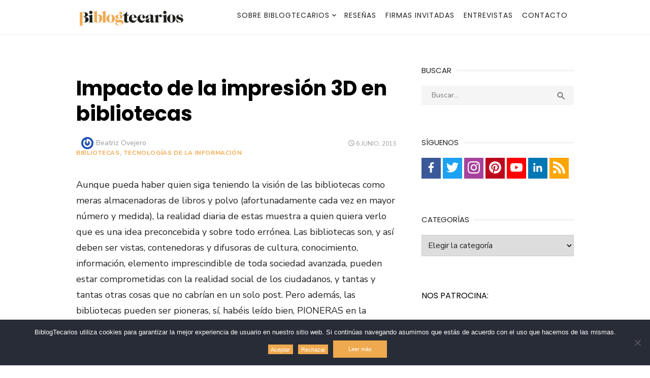

--- FILE ---
content_type: text/html; charset=UTF-8
request_url: https://www.biblogtecarios.es/beatrizovejero/impacto-de-la-impresion-3d-en-bibliotecas/
body_size: 22632
content:
<!DOCTYPE html>
<html lang="es">
<head>
	<meta charset="UTF-8">
	<meta name="viewport" content="width=device-width, initial-scale=1">
	<link rel="profile" href="http://gmpg.org/xfn/11">
		<link rel="pingback" href="https://www.biblogtecarios.es/xmlrpc.php">
		<meta name='robots' content='index, follow, max-image-preview:large, max-snippet:-1, max-video-preview:-1' />

	<!-- This site is optimized with the Yoast SEO plugin v26.8 - https://yoast.com/product/yoast-seo-wordpress/ -->
	<title>Impacto de la impresión 3D en bibliotecas - BiblogTecarios</title>
	<meta name="description" content="Hace apenas unas semanas podían leerse en la prensa noticias sobre las distintas aplicaciones que las impresoras en 3D podrían tener en la sociedad." />
	<link rel="canonical" href="https://www.biblogtecarios.es/beatrizovejero/impacto-de-la-impresion-3d-en-bibliotecas/" />
	<meta property="og:locale" content="es_ES" />
	<meta property="og:type" content="article" />
	<meta property="og:title" content="Impacto de la impresión 3D en bibliotecas - BiblogTecarios" />
	<meta property="og:description" content="Hace apenas unas semanas podían leerse en la prensa noticias sobre las distintas aplicaciones que las impresoras en 3D podrían tener en la sociedad." />
	<meta property="og:url" content="https://www.biblogtecarios.es/beatrizovejero/impacto-de-la-impresion-3d-en-bibliotecas/" />
	<meta property="og:site_name" content="BiblogTecarios" />
	<meta property="article:publisher" content="https://www.facebook.com/BiblogTecarios" />
	<meta property="article:published_time" content="2013-06-06T01:31:04+00:00" />
	<meta property="article:modified_time" content="2014-02-14T11:13:21+00:00" />
	<meta name="author" content="Beatriz Ovejero" />
	<meta name="twitter:card" content="summary_large_image" />
	<meta name="twitter:creator" content="@biblogtecarios" />
	<meta name="twitter:site" content="@biblogtecarios" />
	<script type="application/ld+json" class="yoast-schema-graph">{"@context":"https://schema.org","@graph":[{"@type":"Article","@id":"https://www.biblogtecarios.es/beatrizovejero/impacto-de-la-impresion-3d-en-bibliotecas/#article","isPartOf":{"@id":"https://www.biblogtecarios.es/beatrizovejero/impacto-de-la-impresion-3d-en-bibliotecas/"},"author":{"name":"Beatriz Ovejero","@id":"https://www.biblogtecarios.es/#/schema/person/dd605fda450772d17ecbf9ba4f8cb674"},"headline":"Impacto de la impresión 3D en bibliotecas","datePublished":"2013-06-06T01:31:04+00:00","dateModified":"2014-02-14T11:13:21+00:00","mainEntityOfPage":{"@id":"https://www.biblogtecarios.es/beatrizovejero/impacto-de-la-impresion-3d-en-bibliotecas/"},"wordCount":654,"commentCount":0,"publisher":{"@id":"https://www.biblogtecarios.es/#organization"},"keywords":["bibliotecas","impresión en 3D"],"articleSection":["Bibliotecas","Tecnologías de la información"],"inLanguage":"es","potentialAction":[{"@type":"CommentAction","name":"Comment","target":["https://www.biblogtecarios.es/beatrizovejero/impacto-de-la-impresion-3d-en-bibliotecas/#respond"]}]},{"@type":"WebPage","@id":"https://www.biblogtecarios.es/beatrizovejero/impacto-de-la-impresion-3d-en-bibliotecas/","url":"https://www.biblogtecarios.es/beatrizovejero/impacto-de-la-impresion-3d-en-bibliotecas/","name":"Impacto de la impresión 3D en bibliotecas - BiblogTecarios","isPartOf":{"@id":"https://www.biblogtecarios.es/#website"},"datePublished":"2013-06-06T01:31:04+00:00","dateModified":"2014-02-14T11:13:21+00:00","description":"Hace apenas unas semanas podían leerse en la prensa noticias sobre las distintas aplicaciones que las impresoras en 3D podrían tener en la sociedad.","breadcrumb":{"@id":"https://www.biblogtecarios.es/beatrizovejero/impacto-de-la-impresion-3d-en-bibliotecas/#breadcrumb"},"inLanguage":"es","potentialAction":[{"@type":"ReadAction","target":["https://www.biblogtecarios.es/beatrizovejero/impacto-de-la-impresion-3d-en-bibliotecas/"]}]},{"@type":"BreadcrumbList","@id":"https://www.biblogtecarios.es/beatrizovejero/impacto-de-la-impresion-3d-en-bibliotecas/#breadcrumb","itemListElement":[{"@type":"ListItem","position":1,"name":"Portada","item":"https://www.biblogtecarios.es/"},{"@type":"ListItem","position":2,"name":"Inicio","item":"https://www.biblogtecarios.es/inicio/"},{"@type":"ListItem","position":3,"name":"Impacto de la impresión 3D en bibliotecas"}]},{"@type":"WebSite","@id":"https://www.biblogtecarios.es/#website","url":"https://www.biblogtecarios.es/","name":"BiblogTecarios","description":"","publisher":{"@id":"https://www.biblogtecarios.es/#organization"},"potentialAction":[{"@type":"SearchAction","target":{"@type":"EntryPoint","urlTemplate":"https://www.biblogtecarios.es/?s={search_term_string}"},"query-input":{"@type":"PropertyValueSpecification","valueRequired":true,"valueName":"search_term_string"}}],"inLanguage":"es"},{"@type":"Organization","@id":"https://www.biblogtecarios.es/#organization","name":"BiblogTecarios","url":"https://www.biblogtecarios.es/","logo":{"@type":"ImageObject","inLanguage":"es","@id":"https://www.biblogtecarios.es/#/schema/logo/image/","url":"https://www.biblogtecarios.es/wp-content/uploads/2018/03/biblogtecarios.png","contentUrl":"https://www.biblogtecarios.es/wp-content/uploads/2018/03/biblogtecarios.png","width":449,"height":77,"caption":"BiblogTecarios"},"image":{"@id":"https://www.biblogtecarios.es/#/schema/logo/image/"},"sameAs":["https://www.facebook.com/BiblogTecarios","https://x.com/biblogtecarios","https://www.instagram.com/biblogtecarios/","https://www.linkedin.com/company/biblogtecarios","https://es.pinterest.com/biblogtecarios","https://www.youtube.com/user/BiblogTecarios"]},{"@type":"Person","@id":"https://www.biblogtecarios.es/#/schema/person/dd605fda450772d17ecbf9ba4f8cb674","name":"Beatriz Ovejero","image":{"@type":"ImageObject","inLanguage":"es","@id":"https://www.biblogtecarios.es/#/schema/person/image/","url":"https://secure.gravatar.com/avatar/ceb04c80182aaaa7f309fd71ca8ec241ca30a69d3d5f21e6ebaa85765f8a4d35?s=96&r=g","contentUrl":"https://secure.gravatar.com/avatar/ceb04c80182aaaa7f309fd71ca8ec241ca30a69d3d5f21e6ebaa85765f8a4d35?s=96&r=g","caption":"Beatriz Ovejero"},"description":"Trabajo como Bibliotecaria y Community Manager. En los últimos tiempos he terminado estudios de Marketing y Publicidad, así que me dedico a dos mundos tan dispares como apasionantes: marketing y bibliotecas. Mis principales temas de interés en estos momentos son la gestión de contenidos y las redes sociales, sin olvidar otros temas relativos a la gestión de la información y la cultura","url":"https://www.biblogtecarios.es/author/beatrizovejero/"}]}</script>
	<!-- / Yoast SEO plugin. -->


<link rel='dns-prefetch' href='//fonts.googleapis.com' />
<link href='https://fonts.gstatic.com' crossorigin rel='preconnect' />
<link rel="alternate" type="application/rss+xml" title="BiblogTecarios &raquo; Feed" href="https://www.biblogtecarios.es/feed/" />
<link rel="alternate" type="application/rss+xml" title="BiblogTecarios &raquo; Feed de los comentarios" href="https://www.biblogtecarios.es/comments/feed/" />
<link rel="alternate" type="application/rss+xml" title="BiblogTecarios &raquo; Comentario Impacto de la impresión 3D en bibliotecas del feed" href="https://www.biblogtecarios.es/beatrizovejero/impacto-de-la-impresion-3d-en-bibliotecas/feed/" />
<link rel="alternate" title="oEmbed (JSON)" type="application/json+oembed" href="https://www.biblogtecarios.es/wp-json/oembed/1.0/embed?url=https%3A%2F%2Fwww.biblogtecarios.es%2Fbeatrizovejero%2Fimpacto-de-la-impresion-3d-en-bibliotecas%2F" />
<link rel="alternate" title="oEmbed (XML)" type="text/xml+oembed" href="https://www.biblogtecarios.es/wp-json/oembed/1.0/embed?url=https%3A%2F%2Fwww.biblogtecarios.es%2Fbeatrizovejero%2Fimpacto-de-la-impresion-3d-en-bibliotecas%2F&#038;format=xml" />
		<!-- This site uses the Google Analytics by MonsterInsights plugin v9.10.1 - Using Analytics tracking - https://www.monsterinsights.com/ -->
							<script src="//www.googletagmanager.com/gtag/js?id=G-PHJY9S92FH"  data-cfasync="false" data-wpfc-render="false" type="text/javascript" async></script>
			<script data-cfasync="false" data-wpfc-render="false" type="text/javascript">
				var mi_version = '9.10.1';
				var mi_track_user = true;
				var mi_no_track_reason = '';
								var MonsterInsightsDefaultLocations = {"page_location":"https:\/\/www.biblogtecarios.es\/beatrizovejero\/impacto-de-la-impresion-3d-en-bibliotecas\/"};
								if ( typeof MonsterInsightsPrivacyGuardFilter === 'function' ) {
					var MonsterInsightsLocations = (typeof MonsterInsightsExcludeQuery === 'object') ? MonsterInsightsPrivacyGuardFilter( MonsterInsightsExcludeQuery ) : MonsterInsightsPrivacyGuardFilter( MonsterInsightsDefaultLocations );
				} else {
					var MonsterInsightsLocations = (typeof MonsterInsightsExcludeQuery === 'object') ? MonsterInsightsExcludeQuery : MonsterInsightsDefaultLocations;
				}

								var disableStrs = [
										'ga-disable-G-PHJY9S92FH',
									];

				/* Function to detect opted out users */
				function __gtagTrackerIsOptedOut() {
					for (var index = 0; index < disableStrs.length; index++) {
						if (document.cookie.indexOf(disableStrs[index] + '=true') > -1) {
							return true;
						}
					}

					return false;
				}

				/* Disable tracking if the opt-out cookie exists. */
				if (__gtagTrackerIsOptedOut()) {
					for (var index = 0; index < disableStrs.length; index++) {
						window[disableStrs[index]] = true;
					}
				}

				/* Opt-out function */
				function __gtagTrackerOptout() {
					for (var index = 0; index < disableStrs.length; index++) {
						document.cookie = disableStrs[index] + '=true; expires=Thu, 31 Dec 2099 23:59:59 UTC; path=/';
						window[disableStrs[index]] = true;
					}
				}

				if ('undefined' === typeof gaOptout) {
					function gaOptout() {
						__gtagTrackerOptout();
					}
				}
								window.dataLayer = window.dataLayer || [];

				window.MonsterInsightsDualTracker = {
					helpers: {},
					trackers: {},
				};
				if (mi_track_user) {
					function __gtagDataLayer() {
						dataLayer.push(arguments);
					}

					function __gtagTracker(type, name, parameters) {
						if (!parameters) {
							parameters = {};
						}

						if (parameters.send_to) {
							__gtagDataLayer.apply(null, arguments);
							return;
						}

						if (type === 'event') {
														parameters.send_to = monsterinsights_frontend.v4_id;
							var hookName = name;
							if (typeof parameters['event_category'] !== 'undefined') {
								hookName = parameters['event_category'] + ':' + name;
							}

							if (typeof MonsterInsightsDualTracker.trackers[hookName] !== 'undefined') {
								MonsterInsightsDualTracker.trackers[hookName](parameters);
							} else {
								__gtagDataLayer('event', name, parameters);
							}
							
						} else {
							__gtagDataLayer.apply(null, arguments);
						}
					}

					__gtagTracker('js', new Date());
					__gtagTracker('set', {
						'developer_id.dZGIzZG': true,
											});
					if ( MonsterInsightsLocations.page_location ) {
						__gtagTracker('set', MonsterInsightsLocations);
					}
										__gtagTracker('config', 'G-PHJY9S92FH', {"forceSSL":"true"} );
										window.gtag = __gtagTracker;										(function () {
						/* https://developers.google.com/analytics/devguides/collection/analyticsjs/ */
						/* ga and __gaTracker compatibility shim. */
						var noopfn = function () {
							return null;
						};
						var newtracker = function () {
							return new Tracker();
						};
						var Tracker = function () {
							return null;
						};
						var p = Tracker.prototype;
						p.get = noopfn;
						p.set = noopfn;
						p.send = function () {
							var args = Array.prototype.slice.call(arguments);
							args.unshift('send');
							__gaTracker.apply(null, args);
						};
						var __gaTracker = function () {
							var len = arguments.length;
							if (len === 0) {
								return;
							}
							var f = arguments[len - 1];
							if (typeof f !== 'object' || f === null || typeof f.hitCallback !== 'function') {
								if ('send' === arguments[0]) {
									var hitConverted, hitObject = false, action;
									if ('event' === arguments[1]) {
										if ('undefined' !== typeof arguments[3]) {
											hitObject = {
												'eventAction': arguments[3],
												'eventCategory': arguments[2],
												'eventLabel': arguments[4],
												'value': arguments[5] ? arguments[5] : 1,
											}
										}
									}
									if ('pageview' === arguments[1]) {
										if ('undefined' !== typeof arguments[2]) {
											hitObject = {
												'eventAction': 'page_view',
												'page_path': arguments[2],
											}
										}
									}
									if (typeof arguments[2] === 'object') {
										hitObject = arguments[2];
									}
									if (typeof arguments[5] === 'object') {
										Object.assign(hitObject, arguments[5]);
									}
									if ('undefined' !== typeof arguments[1].hitType) {
										hitObject = arguments[1];
										if ('pageview' === hitObject.hitType) {
											hitObject.eventAction = 'page_view';
										}
									}
									if (hitObject) {
										action = 'timing' === arguments[1].hitType ? 'timing_complete' : hitObject.eventAction;
										hitConverted = mapArgs(hitObject);
										__gtagTracker('event', action, hitConverted);
									}
								}
								return;
							}

							function mapArgs(args) {
								var arg, hit = {};
								var gaMap = {
									'eventCategory': 'event_category',
									'eventAction': 'event_action',
									'eventLabel': 'event_label',
									'eventValue': 'event_value',
									'nonInteraction': 'non_interaction',
									'timingCategory': 'event_category',
									'timingVar': 'name',
									'timingValue': 'value',
									'timingLabel': 'event_label',
									'page': 'page_path',
									'location': 'page_location',
									'title': 'page_title',
									'referrer' : 'page_referrer',
								};
								for (arg in args) {
																		if (!(!args.hasOwnProperty(arg) || !gaMap.hasOwnProperty(arg))) {
										hit[gaMap[arg]] = args[arg];
									} else {
										hit[arg] = args[arg];
									}
								}
								return hit;
							}

							try {
								f.hitCallback();
							} catch (ex) {
							}
						};
						__gaTracker.create = newtracker;
						__gaTracker.getByName = newtracker;
						__gaTracker.getAll = function () {
							return [];
						};
						__gaTracker.remove = noopfn;
						__gaTracker.loaded = true;
						window['__gaTracker'] = __gaTracker;
					})();
									} else {
										console.log("");
					(function () {
						function __gtagTracker() {
							return null;
						}

						window['__gtagTracker'] = __gtagTracker;
						window['gtag'] = __gtagTracker;
					})();
									}
			</script>
							<!-- / Google Analytics by MonsterInsights -->
		<style id='wp-img-auto-sizes-contain-inline-css' type='text/css'>
img:is([sizes=auto i],[sizes^="auto," i]){contain-intrinsic-size:3000px 1500px}
/*# sourceURL=wp-img-auto-sizes-contain-inline-css */
</style>
<style id='wp-emoji-styles-inline-css' type='text/css'>

	img.wp-smiley, img.emoji {
		display: inline !important;
		border: none !important;
		box-shadow: none !important;
		height: 1em !important;
		width: 1em !important;
		margin: 0 0.07em !important;
		vertical-align: -0.1em !important;
		background: none !important;
		padding: 0 !important;
	}
/*# sourceURL=wp-emoji-styles-inline-css */
</style>
<style id='wp-block-library-inline-css' type='text/css'>
:root{--wp-block-synced-color:#7a00df;--wp-block-synced-color--rgb:122,0,223;--wp-bound-block-color:var(--wp-block-synced-color);--wp-editor-canvas-background:#ddd;--wp-admin-theme-color:#007cba;--wp-admin-theme-color--rgb:0,124,186;--wp-admin-theme-color-darker-10:#006ba1;--wp-admin-theme-color-darker-10--rgb:0,107,160.5;--wp-admin-theme-color-darker-20:#005a87;--wp-admin-theme-color-darker-20--rgb:0,90,135;--wp-admin-border-width-focus:2px}@media (min-resolution:192dpi){:root{--wp-admin-border-width-focus:1.5px}}.wp-element-button{cursor:pointer}:root .has-very-light-gray-background-color{background-color:#eee}:root .has-very-dark-gray-background-color{background-color:#313131}:root .has-very-light-gray-color{color:#eee}:root .has-very-dark-gray-color{color:#313131}:root .has-vivid-green-cyan-to-vivid-cyan-blue-gradient-background{background:linear-gradient(135deg,#00d084,#0693e3)}:root .has-purple-crush-gradient-background{background:linear-gradient(135deg,#34e2e4,#4721fb 50%,#ab1dfe)}:root .has-hazy-dawn-gradient-background{background:linear-gradient(135deg,#faaca8,#dad0ec)}:root .has-subdued-olive-gradient-background{background:linear-gradient(135deg,#fafae1,#67a671)}:root .has-atomic-cream-gradient-background{background:linear-gradient(135deg,#fdd79a,#004a59)}:root .has-nightshade-gradient-background{background:linear-gradient(135deg,#330968,#31cdcf)}:root .has-midnight-gradient-background{background:linear-gradient(135deg,#020381,#2874fc)}:root{--wp--preset--font-size--normal:16px;--wp--preset--font-size--huge:42px}.has-regular-font-size{font-size:1em}.has-larger-font-size{font-size:2.625em}.has-normal-font-size{font-size:var(--wp--preset--font-size--normal)}.has-huge-font-size{font-size:var(--wp--preset--font-size--huge)}.has-text-align-center{text-align:center}.has-text-align-left{text-align:left}.has-text-align-right{text-align:right}.has-fit-text{white-space:nowrap!important}#end-resizable-editor-section{display:none}.aligncenter{clear:both}.items-justified-left{justify-content:flex-start}.items-justified-center{justify-content:center}.items-justified-right{justify-content:flex-end}.items-justified-space-between{justify-content:space-between}.screen-reader-text{border:0;clip-path:inset(50%);height:1px;margin:-1px;overflow:hidden;padding:0;position:absolute;width:1px;word-wrap:normal!important}.screen-reader-text:focus{background-color:#ddd;clip-path:none;color:#444;display:block;font-size:1em;height:auto;left:5px;line-height:normal;padding:15px 23px 14px;text-decoration:none;top:5px;width:auto;z-index:100000}html :where(.has-border-color){border-style:solid}html :where([style*=border-top-color]){border-top-style:solid}html :where([style*=border-right-color]){border-right-style:solid}html :where([style*=border-bottom-color]){border-bottom-style:solid}html :where([style*=border-left-color]){border-left-style:solid}html :where([style*=border-width]){border-style:solid}html :where([style*=border-top-width]){border-top-style:solid}html :where([style*=border-right-width]){border-right-style:solid}html :where([style*=border-bottom-width]){border-bottom-style:solid}html :where([style*=border-left-width]){border-left-style:solid}html :where(img[class*=wp-image-]){height:auto;max-width:100%}:where(figure){margin:0 0 1em}html :where(.is-position-sticky){--wp-admin--admin-bar--position-offset:var(--wp-admin--admin-bar--height,0px)}@media screen and (max-width:600px){html :where(.is-position-sticky){--wp-admin--admin-bar--position-offset:0px}}

/*# sourceURL=wp-block-library-inline-css */
</style><style id='wp-block-heading-inline-css' type='text/css'>
h1:where(.wp-block-heading).has-background,h2:where(.wp-block-heading).has-background,h3:where(.wp-block-heading).has-background,h4:where(.wp-block-heading).has-background,h5:where(.wp-block-heading).has-background,h6:where(.wp-block-heading).has-background{padding:1.25em 2.375em}h1.has-text-align-left[style*=writing-mode]:where([style*=vertical-lr]),h1.has-text-align-right[style*=writing-mode]:where([style*=vertical-rl]),h2.has-text-align-left[style*=writing-mode]:where([style*=vertical-lr]),h2.has-text-align-right[style*=writing-mode]:where([style*=vertical-rl]),h3.has-text-align-left[style*=writing-mode]:where([style*=vertical-lr]),h3.has-text-align-right[style*=writing-mode]:where([style*=vertical-rl]),h4.has-text-align-left[style*=writing-mode]:where([style*=vertical-lr]),h4.has-text-align-right[style*=writing-mode]:where([style*=vertical-rl]),h5.has-text-align-left[style*=writing-mode]:where([style*=vertical-lr]),h5.has-text-align-right[style*=writing-mode]:where([style*=vertical-rl]),h6.has-text-align-left[style*=writing-mode]:where([style*=vertical-lr]),h6.has-text-align-right[style*=writing-mode]:where([style*=vertical-rl]){rotate:180deg}
/*# sourceURL=https://www.biblogtecarios.es/wp-includes/blocks/heading/style.min.css */
</style>
<style id='global-styles-inline-css' type='text/css'>
:root{--wp--preset--aspect-ratio--square: 1;--wp--preset--aspect-ratio--4-3: 4/3;--wp--preset--aspect-ratio--3-4: 3/4;--wp--preset--aspect-ratio--3-2: 3/2;--wp--preset--aspect-ratio--2-3: 2/3;--wp--preset--aspect-ratio--16-9: 16/9;--wp--preset--aspect-ratio--9-16: 9/16;--wp--preset--color--black: #000000;--wp--preset--color--cyan-bluish-gray: #abb8c3;--wp--preset--color--white: #ffffff;--wp--preset--color--pale-pink: #f78da7;--wp--preset--color--vivid-red: #cf2e2e;--wp--preset--color--luminous-vivid-orange: #ff6900;--wp--preset--color--luminous-vivid-amber: #fcb900;--wp--preset--color--light-green-cyan: #7bdcb5;--wp--preset--color--vivid-green-cyan: #00d084;--wp--preset--color--pale-cyan-blue: #8ed1fc;--wp--preset--color--vivid-cyan-blue: #0693e3;--wp--preset--color--vivid-purple: #9b51e0;--wp--preset--color--dark-gray: #222222;--wp--preset--color--medium-gray: #444444;--wp--preset--color--light-gray: #888888;--wp--preset--color--accent: #ef9826;--wp--preset--gradient--vivid-cyan-blue-to-vivid-purple: linear-gradient(135deg,rgb(6,147,227) 0%,rgb(155,81,224) 100%);--wp--preset--gradient--light-green-cyan-to-vivid-green-cyan: linear-gradient(135deg,rgb(122,220,180) 0%,rgb(0,208,130) 100%);--wp--preset--gradient--luminous-vivid-amber-to-luminous-vivid-orange: linear-gradient(135deg,rgb(252,185,0) 0%,rgb(255,105,0) 100%);--wp--preset--gradient--luminous-vivid-orange-to-vivid-red: linear-gradient(135deg,rgb(255,105,0) 0%,rgb(207,46,46) 100%);--wp--preset--gradient--very-light-gray-to-cyan-bluish-gray: linear-gradient(135deg,rgb(238,238,238) 0%,rgb(169,184,195) 100%);--wp--preset--gradient--cool-to-warm-spectrum: linear-gradient(135deg,rgb(74,234,220) 0%,rgb(151,120,209) 20%,rgb(207,42,186) 40%,rgb(238,44,130) 60%,rgb(251,105,98) 80%,rgb(254,248,76) 100%);--wp--preset--gradient--blush-light-purple: linear-gradient(135deg,rgb(255,206,236) 0%,rgb(152,150,240) 100%);--wp--preset--gradient--blush-bordeaux: linear-gradient(135deg,rgb(254,205,165) 0%,rgb(254,45,45) 50%,rgb(107,0,62) 100%);--wp--preset--gradient--luminous-dusk: linear-gradient(135deg,rgb(255,203,112) 0%,rgb(199,81,192) 50%,rgb(65,88,208) 100%);--wp--preset--gradient--pale-ocean: linear-gradient(135deg,rgb(255,245,203) 0%,rgb(182,227,212) 50%,rgb(51,167,181) 100%);--wp--preset--gradient--electric-grass: linear-gradient(135deg,rgb(202,248,128) 0%,rgb(113,206,126) 100%);--wp--preset--gradient--midnight: linear-gradient(135deg,rgb(2,3,129) 0%,rgb(40,116,252) 100%);--wp--preset--font-size--small: 14px;--wp--preset--font-size--medium: 18px;--wp--preset--font-size--large: 20px;--wp--preset--font-size--x-large: 32px;--wp--preset--font-size--normal: 16px;--wp--preset--font-size--larger: 24px;--wp--preset--font-size--huge: 48px;--wp--preset--spacing--20: 0.44rem;--wp--preset--spacing--30: 0.67rem;--wp--preset--spacing--40: 1rem;--wp--preset--spacing--50: 1.5rem;--wp--preset--spacing--60: 2.25rem;--wp--preset--spacing--70: 3.38rem;--wp--preset--spacing--80: 5.06rem;--wp--preset--shadow--natural: 6px 6px 9px rgba(0, 0, 0, 0.2);--wp--preset--shadow--deep: 12px 12px 50px rgba(0, 0, 0, 0.4);--wp--preset--shadow--sharp: 6px 6px 0px rgba(0, 0, 0, 0.2);--wp--preset--shadow--outlined: 6px 6px 0px -3px rgb(255, 255, 255), 6px 6px rgb(0, 0, 0);--wp--preset--shadow--crisp: 6px 6px 0px rgb(0, 0, 0);}:root { --wp--style--global--content-size: 760px;--wp--style--global--wide-size: 1160px; }:where(body) { margin: 0; }.wp-site-blocks > .alignleft { float: left; margin-right: 2em; }.wp-site-blocks > .alignright { float: right; margin-left: 2em; }.wp-site-blocks > .aligncenter { justify-content: center; margin-left: auto; margin-right: auto; }:where(.wp-site-blocks) > * { margin-block-start: 20px; margin-block-end: 0; }:where(.wp-site-blocks) > :first-child { margin-block-start: 0; }:where(.wp-site-blocks) > :last-child { margin-block-end: 0; }:root { --wp--style--block-gap: 20px; }:root :where(.is-layout-flow) > :first-child{margin-block-start: 0;}:root :where(.is-layout-flow) > :last-child{margin-block-end: 0;}:root :where(.is-layout-flow) > *{margin-block-start: 20px;margin-block-end: 0;}:root :where(.is-layout-constrained) > :first-child{margin-block-start: 0;}:root :where(.is-layout-constrained) > :last-child{margin-block-end: 0;}:root :where(.is-layout-constrained) > *{margin-block-start: 20px;margin-block-end: 0;}:root :where(.is-layout-flex){gap: 20px;}:root :where(.is-layout-grid){gap: 20px;}.is-layout-flow > .alignleft{float: left;margin-inline-start: 0;margin-inline-end: 2em;}.is-layout-flow > .alignright{float: right;margin-inline-start: 2em;margin-inline-end: 0;}.is-layout-flow > .aligncenter{margin-left: auto !important;margin-right: auto !important;}.is-layout-constrained > .alignleft{float: left;margin-inline-start: 0;margin-inline-end: 2em;}.is-layout-constrained > .alignright{float: right;margin-inline-start: 2em;margin-inline-end: 0;}.is-layout-constrained > .aligncenter{margin-left: auto !important;margin-right: auto !important;}.is-layout-constrained > :where(:not(.alignleft):not(.alignright):not(.alignfull)){max-width: var(--wp--style--global--content-size);margin-left: auto !important;margin-right: auto !important;}.is-layout-constrained > .alignwide{max-width: var(--wp--style--global--wide-size);}body .is-layout-flex{display: flex;}.is-layout-flex{flex-wrap: wrap;align-items: center;}.is-layout-flex > :is(*, div){margin: 0;}body .is-layout-grid{display: grid;}.is-layout-grid > :is(*, div){margin: 0;}body{color: #222;font-family: Nunito Sans, -apple-system, BlinkMacSystemFont, Segoe UI, Roboto, Oxygen-Sans, Ubuntu, Cantarell, Helvetica Neue, sans-serif;font-size: 18px;line-height: 1.75;padding-top: 0px;padding-right: 0px;padding-bottom: 0px;padding-left: 0px;}a:where(:not(.wp-element-button)){text-decoration: underline;}h1, h2, h3, h4, h5, h6{color: #000;font-family: Poppins, -apple-system, BlinkMacSystemFont, Segoe UI, Roboto, Oxygen-Sans, Ubuntu, Cantarell, Helvetica Neue, sans-serif;}:root :where(.wp-element-button, .wp-block-button__link){background-color: #222;border-radius: 128px;border-width: 0;color: #fff;font-family: inherit;font-size: inherit;font-style: inherit;font-weight: inherit;letter-spacing: inherit;line-height: inherit;padding-top: 6px;padding-right: 20px;padding-bottom: 6px;padding-left: 20px;text-decoration: none;text-transform: inherit;}.has-black-color{color: var(--wp--preset--color--black) !important;}.has-cyan-bluish-gray-color{color: var(--wp--preset--color--cyan-bluish-gray) !important;}.has-white-color{color: var(--wp--preset--color--white) !important;}.has-pale-pink-color{color: var(--wp--preset--color--pale-pink) !important;}.has-vivid-red-color{color: var(--wp--preset--color--vivid-red) !important;}.has-luminous-vivid-orange-color{color: var(--wp--preset--color--luminous-vivid-orange) !important;}.has-luminous-vivid-amber-color{color: var(--wp--preset--color--luminous-vivid-amber) !important;}.has-light-green-cyan-color{color: var(--wp--preset--color--light-green-cyan) !important;}.has-vivid-green-cyan-color{color: var(--wp--preset--color--vivid-green-cyan) !important;}.has-pale-cyan-blue-color{color: var(--wp--preset--color--pale-cyan-blue) !important;}.has-vivid-cyan-blue-color{color: var(--wp--preset--color--vivid-cyan-blue) !important;}.has-vivid-purple-color{color: var(--wp--preset--color--vivid-purple) !important;}.has-dark-gray-color{color: var(--wp--preset--color--dark-gray) !important;}.has-medium-gray-color{color: var(--wp--preset--color--medium-gray) !important;}.has-light-gray-color{color: var(--wp--preset--color--light-gray) !important;}.has-accent-color{color: var(--wp--preset--color--accent) !important;}.has-black-background-color{background-color: var(--wp--preset--color--black) !important;}.has-cyan-bluish-gray-background-color{background-color: var(--wp--preset--color--cyan-bluish-gray) !important;}.has-white-background-color{background-color: var(--wp--preset--color--white) !important;}.has-pale-pink-background-color{background-color: var(--wp--preset--color--pale-pink) !important;}.has-vivid-red-background-color{background-color: var(--wp--preset--color--vivid-red) !important;}.has-luminous-vivid-orange-background-color{background-color: var(--wp--preset--color--luminous-vivid-orange) !important;}.has-luminous-vivid-amber-background-color{background-color: var(--wp--preset--color--luminous-vivid-amber) !important;}.has-light-green-cyan-background-color{background-color: var(--wp--preset--color--light-green-cyan) !important;}.has-vivid-green-cyan-background-color{background-color: var(--wp--preset--color--vivid-green-cyan) !important;}.has-pale-cyan-blue-background-color{background-color: var(--wp--preset--color--pale-cyan-blue) !important;}.has-vivid-cyan-blue-background-color{background-color: var(--wp--preset--color--vivid-cyan-blue) !important;}.has-vivid-purple-background-color{background-color: var(--wp--preset--color--vivid-purple) !important;}.has-dark-gray-background-color{background-color: var(--wp--preset--color--dark-gray) !important;}.has-medium-gray-background-color{background-color: var(--wp--preset--color--medium-gray) !important;}.has-light-gray-background-color{background-color: var(--wp--preset--color--light-gray) !important;}.has-accent-background-color{background-color: var(--wp--preset--color--accent) !important;}.has-black-border-color{border-color: var(--wp--preset--color--black) !important;}.has-cyan-bluish-gray-border-color{border-color: var(--wp--preset--color--cyan-bluish-gray) !important;}.has-white-border-color{border-color: var(--wp--preset--color--white) !important;}.has-pale-pink-border-color{border-color: var(--wp--preset--color--pale-pink) !important;}.has-vivid-red-border-color{border-color: var(--wp--preset--color--vivid-red) !important;}.has-luminous-vivid-orange-border-color{border-color: var(--wp--preset--color--luminous-vivid-orange) !important;}.has-luminous-vivid-amber-border-color{border-color: var(--wp--preset--color--luminous-vivid-amber) !important;}.has-light-green-cyan-border-color{border-color: var(--wp--preset--color--light-green-cyan) !important;}.has-vivid-green-cyan-border-color{border-color: var(--wp--preset--color--vivid-green-cyan) !important;}.has-pale-cyan-blue-border-color{border-color: var(--wp--preset--color--pale-cyan-blue) !important;}.has-vivid-cyan-blue-border-color{border-color: var(--wp--preset--color--vivid-cyan-blue) !important;}.has-vivid-purple-border-color{border-color: var(--wp--preset--color--vivid-purple) !important;}.has-dark-gray-border-color{border-color: var(--wp--preset--color--dark-gray) !important;}.has-medium-gray-border-color{border-color: var(--wp--preset--color--medium-gray) !important;}.has-light-gray-border-color{border-color: var(--wp--preset--color--light-gray) !important;}.has-accent-border-color{border-color: var(--wp--preset--color--accent) !important;}.has-vivid-cyan-blue-to-vivid-purple-gradient-background{background: var(--wp--preset--gradient--vivid-cyan-blue-to-vivid-purple) !important;}.has-light-green-cyan-to-vivid-green-cyan-gradient-background{background: var(--wp--preset--gradient--light-green-cyan-to-vivid-green-cyan) !important;}.has-luminous-vivid-amber-to-luminous-vivid-orange-gradient-background{background: var(--wp--preset--gradient--luminous-vivid-amber-to-luminous-vivid-orange) !important;}.has-luminous-vivid-orange-to-vivid-red-gradient-background{background: var(--wp--preset--gradient--luminous-vivid-orange-to-vivid-red) !important;}.has-very-light-gray-to-cyan-bluish-gray-gradient-background{background: var(--wp--preset--gradient--very-light-gray-to-cyan-bluish-gray) !important;}.has-cool-to-warm-spectrum-gradient-background{background: var(--wp--preset--gradient--cool-to-warm-spectrum) !important;}.has-blush-light-purple-gradient-background{background: var(--wp--preset--gradient--blush-light-purple) !important;}.has-blush-bordeaux-gradient-background{background: var(--wp--preset--gradient--blush-bordeaux) !important;}.has-luminous-dusk-gradient-background{background: var(--wp--preset--gradient--luminous-dusk) !important;}.has-pale-ocean-gradient-background{background: var(--wp--preset--gradient--pale-ocean) !important;}.has-electric-grass-gradient-background{background: var(--wp--preset--gradient--electric-grass) !important;}.has-midnight-gradient-background{background: var(--wp--preset--gradient--midnight) !important;}.has-small-font-size{font-size: var(--wp--preset--font-size--small) !important;}.has-medium-font-size{font-size: var(--wp--preset--font-size--medium) !important;}.has-large-font-size{font-size: var(--wp--preset--font-size--large) !important;}.has-x-large-font-size{font-size: var(--wp--preset--font-size--x-large) !important;}.has-normal-font-size{font-size: var(--wp--preset--font-size--normal) !important;}.has-larger-font-size{font-size: var(--wp--preset--font-size--larger) !important;}.has-huge-font-size{font-size: var(--wp--preset--font-size--huge) !important;}
/*# sourceURL=global-styles-inline-css */
</style>

<link rel='stylesheet' id='avatar-manager-css' href='https://www.biblogtecarios.es/wp-content/plugins/avatar-manager/assets/css/avatar-manager.min.css?ver=1.2.1' type='text/css' media='all' />
<style id='glossa-social-share-inline-css' type='text/css'>
.glossa-social-share_description {
    display: inline-block;
    vertical-align: middle;
    padding-right: 1em;
    line-height: 1;
    font-weight: bold;
}

.glossa-social-share_link {
    display: inline-block;
    vertical-align: middle;
    padding: 0.3275em;
    line-height: 1;
    background-color: #bbb;
    color: #fff;
    text-decoration: none;
    transition: 0.25s background-color ease-in-out;
}

.glossa-social-share_link:hover {
    color: #fff;
    transition: 0.5s background-color ease-in-out;
}

.glossa-social-share_icon {
    width: 28px;
    height: 28px;
    fill: #fff;
}

        .glossa-social-share_link--facebook:hover {
    background-color: #3b5998;
}

        .glossa-social-share_link--twitter:hover {
    background-color: #1da1f2;
}

        .glossa-social-share_link--google_plus:hover {
    background-color: #dc4a38;
}

        .glossa-social-share_link--linked_in:hover {
    background-color: #0077b5;
}

        
/*# sourceURL=glossa-social-share-inline-css */
</style>
<link rel='stylesheet' id='contact-form-7-css' href='https://www.biblogtecarios.es/wp-content/plugins/contact-form-7/includes/css/styles.css?ver=6.1.4' type='text/css' media='all' />
<link rel='stylesheet' id='cookie-notice-front-css' href='https://www.biblogtecarios.es/wp-content/plugins/cookie-notice/css/front.min.css?ver=2.5.10' type='text/css' media='all' />
<link rel='stylesheet' id='type-fonts-css' href='https://fonts.googleapis.com/css?family=Nunito+Sans%3A400%2C700%2C300%2C400italic%2C700italic%7CPoppins%3A400%2C700&#038;subset=latin%2Clatin-ext&#038;display=swap' type='text/css' media='all' />
<link rel='stylesheet' id='type-material-icons-css' href='https://fonts.googleapis.com/icon?family=Material+Icons&#038;display=swap' type='text/css' media='all' />
<link rel='stylesheet' id='type-style-css' href='https://www.biblogtecarios.es/wp-content/themes/biblogtecarios/style.css?ver=1.0.4' type='text/css' media='all' />
<style id='type-style-inline-css' type='text/css'>

	.site-logo {max-width: none;}
	.site-logo .custom-logo-link {
		display: inline-block;
		line-height: 1;
	}
		.site-logo .custom-logo-link {max-width: 224px;}
		@media screen and (min-width: 720px) {
		.site-logo .custom-logo-link {max-width: 224px;}
		}.header-image {padding-top: 20px;padding-bottom: 20px;}
		a, a:hover, .site-info a:hover, .entry-content .has-accent-color,
		.site-credits a:hover, .widget a:hover, .widget-area ul li a:hover, .comment-metadata a:hover, .entry-header .comments-link a:hover,
		.site-title a:hover, .entry-title a:hover, .category-title a:hover, .entry-footer .material-icons, .posts-navigation a:hover, .large-post .read-more,
		.main-navigation li:hover > a, .main-navigation li:focus > a,
		.main-navigation .current_page_item > a, .main-navigation .current-menu-item > a,
		.dropdown-toggle:hover, .dropdown-toggle:focus, .site-footer .col-12 #sb_instagram .sbi_follow_btn a:hover {
		color: #ef9826;
		}
		button, input[type='button'], input[type='reset'], input[type='submit'], .entry-content .has-accent-background-color,
		.large-post .read-more:hover, .sidebar .widget_tag_cloud a:hover, .reply a:hover, .main-navigation > ul > li.current-menu-item:before {
		background-color: #ef9826;
		}
		blockquote {border-left-color: #ef9826;}
		.large-post .read-more, .reply a, .posts-loop .entry-thumbnail:hover img, .list-vertical .entry-thumbnail:hover {
		border-color: #ef9826;
		}
		.format-audio .entry-thumbnail:after, .format-gallery .entry-thumbnail:after, .format-image .entry-thumbnail:after, .format-quote .entry-thumbnail:after, .format-video .entry-thumbnail:after {
		border-top-color: #ef9826;
		}
			button, input[type='button'], input[type='reset'], input[type='submit'], .large-post .read-more:hover, .sidebar .widget_tag_cloud a:hover, .reply a:hover,
			.format-audio .entry-thumbnail:before, .format-gallery .entry-thumbnail:before, .format-image .entry-thumbnail:before, .format-quote .entry-thumbnail:before, .format-video .entry-thumbnail:before {
			color: rgba(0,0,0,.7);
			}
		@media screen and (min-width: 960px) {
		.main-navigation > ul > li > a {color: #444444;}
		}
		@media screen and (min-width: 960px) {
		.social-menu a, .social-menu a[href]:hover {color: #444444;}
		.has-header-image .header-image .social-menu a {background-color: #444444;}
		.social-menu a[href]:hover {opacity: .7;}
		}
		@media screen and (min-width: 960px) {
		.top-search-button {color: #444444;}
		.top-search-button:hover {opacity: .7;}
		}.site-footer .widget-area {background-color: #444444;}
/*# sourceURL=type-style-inline-css */
</style>
<link rel='stylesheet' id='type-social-icons-css' href='https://www.biblogtecarios.es/wp-content/themes/type/assets/css/social-icons.css?ver=1.0.0' type='text/css' media='all' />
<link rel='stylesheet' id='type-styles-css' href='https://www.biblogtecarios.es/wp-content/themes/type/style.css?ver=1.0.4' type='text/css' media='all' />
<link rel='stylesheet' id='biblogtecarios-styles-css' href='https://www.biblogtecarios.es/wp-content/themes/biblogtecarios/style.css?ver=1.0.4' type='text/css' media='all' />
<script type="text/javascript" src="https://www.biblogtecarios.es/wp-includes/js/jquery/jquery.min.js?ver=3.7.1" id="jquery-core-js"></script>
<script type="text/javascript" src="https://www.biblogtecarios.es/wp-includes/js/jquery/jquery-migrate.min.js?ver=3.4.1" id="jquery-migrate-js"></script>
<script type="text/javascript" id="jquery-migrate-js-after">
/* <![CDATA[ */
            document.addEventListener( "DOMContentLoaded", function( event ) {

                var glossaShareButtons = document.getElementsByClassName( "glossa-social-share_link" );
                console.log( glossaShareButtons )

                for ( var i = 1; i < glossaShareButtons.length; i ++ ) {
                    glossaShareButtons[i].addEventListener( "click", glossaSharePopup, false );
                }

                function glossaSharePopup() {
                    var popup = window.open(
                        this.href,
                        "glossa-social-share",
                        "location=no,menubar=no,toolbar=no,personalbar=no,status=no,scrollbars=yes,resizable=yes"
                    );

                    return false;
                }

            });
        
//# sourceURL=jquery-migrate-js-after
/* ]]> */
</script>
<script type="text/javascript" src="https://www.biblogtecarios.es/wp-content/plugins/google-analytics-for-wordpress/assets/js/frontend-gtag.min.js?ver=9.10.1" id="monsterinsights-frontend-script-js" async="async" data-wp-strategy="async"></script>
<script data-cfasync="false" data-wpfc-render="false" type="text/javascript" id='monsterinsights-frontend-script-js-extra'>/* <![CDATA[ */
var monsterinsights_frontend = {"js_events_tracking":"true","download_extensions":"doc,pdf,ppt,zip,xls,docx,pptx,xlsx","inbound_paths":"[]","home_url":"https:\/\/www.biblogtecarios.es","hash_tracking":"false","v4_id":"G-PHJY9S92FH"};/* ]]> */
</script>
<script type="text/javascript" src="https://www.biblogtecarios.es/wp-content/plugins/avatar-manager/assets/js/avatar-manager.min.js?ver=1.2.1" id="avatar-manager-js"></script>
<link rel="https://api.w.org/" href="https://www.biblogtecarios.es/wp-json/" /><link rel="alternate" title="JSON" type="application/json" href="https://www.biblogtecarios.es/wp-json/wp/v2/posts/136" /><link rel="EditURI" type="application/rsd+xml" title="RSD" href="https://www.biblogtecarios.es/xmlrpc.php?rsd" />
<meta name="generator" content="WordPress 6.9" />
<link rel='shortlink' href='https://www.biblogtecarios.es/?p=136' />
<script type="text/javascript">
	window._se_plugin_version = '8.1.9';
</script>
	<style type="text/css">
			.site-title a, .site-title a:hover {
			color: #444444;
		}
		</style>
	<link rel="icon" href="https://www.biblogtecarios.es/wp-content/uploads/2018/03/cropped-biblogteacios-icon-150x150.png" sizes="32x32" />
<link rel="icon" href="https://www.biblogtecarios.es/wp-content/uploads/2018/03/cropped-biblogteacios-icon-300x300.png" sizes="192x192" />
<link rel="apple-touch-icon" href="https://www.biblogtecarios.es/wp-content/uploads/2018/03/cropped-biblogteacios-icon-300x300.png" />
<meta name="msapplication-TileImage" content="https://www.biblogtecarios.es/wp-content/uploads/2018/03/cropped-biblogteacios-icon-300x300.png" />
<style id='glossa-social-networks-links-inline-css' type='text/css'>
.glossa-social-networks-links_item  {
    display: inline-block;
    vertical-align: middle;
    padding: 0.5em;
    margin-bottom: 0.5em;
    line-height: 1;
    font-weight: bold;
    background-color: #bbb;
    color: #fff;
    text-decoration: none;
    transition: 0.25s background-color ease-in-out;
}

.glossa-social-networks-links_item:hover {
    transition: 0.5s background-color ease-in-out;
}

.glossa-social-networks-links_description {
    display: inline-block;
    vertical-align: middle;
    padding-right: 1em;
    line-height: 1;
    font-weight: bold;
}

.glossa-social-networks-links_icon {
    width: 24px;
    height: 24px;
    fill: #fff;
    transition: 0.25s fill ease-in-out;
}

.glossa-social-networks-links_item:hover .glossa-social-networks-links_icon {
    transition: 0.5s fill ease-in-out;
}

        
.glossa-social-networks-links_item--facebook {
    background-color: #3b5998;
}

.glossa-social-networks-links_item--facebook:hover {
    background-color: #3462c3;
}
        
.glossa-social-networks-links_item--twitter {
    background-color: #1da1f2;
}

.glossa-social-networks-links_item--twitter:hover {
    background-color: #2eb0ff;
}
        
.glossa-social-networks-links_item--instagram {
    background-color: #a6429c;
}

.glossa-social-networks-links_item--instagram:hover {
    background-color: #cb30bb;
}
        
.glossa-social-networks-links_item--pinterest {
    background-color: #bd081c;
}

.glossa-social-networks-links_item--pinterest:hover {
    background-color: #e31128;
}
        
.glossa-social-networks-links_item--youtube {
    background-color: #ff0000;
}

.glossa-social-networks-links_item--youtube:hover {
    background-color: #ff4e4e;
}
        
.glossa-social-networks-links_item--linked_in {
    background-color: #0077b5;
}

.glossa-social-networks-links_item--linked_in:hover {
    background-color: #008dd7;
}
        
.glossa-social-networks-links_item--rss {
    background-color: #ffa500;
}

.glossa-social-networks-links_item--rss:hover {
    background-color: #ffc253;
}
        
/*# sourceURL=glossa-social-networks-links-inline-css */
</style>
</head>
<body class="wp-singular post-template-default single single-post postid-136 single-format-standard wp-custom-logo wp-embed-responsive wp-theme-type wp-child-theme-biblogtecarios cookies-not-set group-blog header-layout4 fimg-classic content-sidebar" >

<a class="skip-link screen-reader-text" href="#content">Saltar al contenido</a>
<div id="page" class="site">

	<div class="mobile-navbar clear">
		<div id="menu-toggle" on="tap:AMP.setState({ampmenu: !ampmenu})" class="menu-toggle" title="Menú">
			<span class="button-toggle"></span>
		</div>
		<div class="top-search"><span id="top-search-button" class="top-search-button"><i class="search-icon"></i></span>
<form role="search" method="get" class="search-form clear" action="https://www.biblogtecarios.es/">
	<label>
		<span class="screen-reader-text">Buscar:</span>
		<input type="search" id="s" class="search-field" placeholder="Buscar..." value="" name="s" />
	</label>
	<button type="submit" class="search-submit">
		<i class="material-icons md-20 md-middle">&#xE8B6;</i> <span class="screen-reader-text">
		Buscar</span>
	</button>
</form>
</div>	</div>
	<div id="mobile-sidebar" [class]="ampmenu ? 'mobile-sidebar toggled-on' : 'mobile-sidebar'"  class="mobile-sidebar">
		
	<nav id="mobile-navigation" class="main-navigation mobile-navigation" aria-label="Menú para móviles">
		<ul id="mobile-menu" class="main-menu mobile-menu"><li id="menu-item-35" class="menu-item menu-item-type-post_type menu-item-object-page current_page_parent menu-item-35"><a href="https://www.biblogtecarios.es/inicio/">Inicio</a></li>
<li id="menu-item-34" class="menu-item menu-item-type-post_type menu-item-object-page menu-item-has-children menu-item-34"><a href="https://www.biblogtecarios.es/sobre-biblogtecarios/">Sobre Biblogtecarios</a><button class="dropdown-toggle" aria-expanded="false"><span class="screen-reader-text">Mostrar el submenú</span></button>
<ul class="sub-menu">
	<li id="menu-item-24248" class="menu-item menu-item-type-post_type menu-item-object-page menu-item-24248"><a href="https://www.biblogtecarios.es/quienes-somos/">Quiénes somos</a></li>
	<li id="menu-item-31" class="menu-item menu-item-type-post_type menu-item-object-page menu-item-31"><a href="https://www.biblogtecarios.es/unete-a-biblogtecarios/">Únete</a></li>
</ul>
</li>
<li id="menu-item-37" class="menu-item menu-item-type-taxonomy menu-item-object-category menu-item-37"><a href="https://www.biblogtecarios.es/category/resenas/">Reseñas</a></li>
<li id="menu-item-27669" class="menu-item menu-item-type-custom menu-item-object-custom menu-item-27669"><a href="https://www.biblogtecarios.es/author/firmasinvitadas/">Firmas Invitadas</a></li>
<li id="menu-item-3138" class="menu-item menu-item-type-taxonomy menu-item-object-category menu-item-3138"><a href="https://www.biblogtecarios.es/category/entrevistas/">Entrevistas</a></li>
<li id="menu-item-33" class="menu-item menu-item-type-post_type menu-item-object-page menu-item-33"><a href="https://www.biblogtecarios.es/contacto/">Contacto</a></li>
</ul>	</nav>
	</div>

	<header id="masthead" class="site-header " role="banner">
		
	<div class="site-title-left clear">

		<div class="container">
			<div class="inside">
				<div class="row">
					<div class="col-3">
						<div class="site-branding">
										<p class="site-title site-logo"><a href="https://www.biblogtecarios.es/" class="custom-logo-link" rel="home"><img width="449" height="77" src="https://www.biblogtecarios.es/wp-content/uploads/2018/03/biblogtecarios.png" class="custom-logo" alt="BiblogTecarios" decoding="async" srcset="https://www.biblogtecarios.es/wp-content/uploads/2018/03/biblogtecarios.png 449w, https://www.biblogtecarios.es/wp-content/uploads/2018/03/biblogtecarios-300x51.png 300w" sizes="(max-width: 449px) 100vw, 449px" /></a></p>
															</div><!-- .site-branding -->
					</div>
					<div class="col-9 header-menu-column">
						
	<nav id="site-navigation" class="main-navigation" role="navigation" aria-label="Menú principal">
		<ul id="main-menu" class="main-menu"><li class="menu-item menu-item-type-post_type menu-item-object-page current_page_parent menu-item-35"><a href="https://www.biblogtecarios.es/inicio/">Inicio</a></li>
<li class="menu-item menu-item-type-post_type menu-item-object-page menu-item-has-children menu-item-34"><a href="https://www.biblogtecarios.es/sobre-biblogtecarios/">Sobre Biblogtecarios</a>
<ul class="sub-menu">
	<li class="menu-item menu-item-type-post_type menu-item-object-page menu-item-24248"><a href="https://www.biblogtecarios.es/quienes-somos/">Quiénes somos</a></li>
	<li class="menu-item menu-item-type-post_type menu-item-object-page menu-item-31"><a href="https://www.biblogtecarios.es/unete-a-biblogtecarios/">Únete</a></li>
</ul>
</li>
<li class="menu-item menu-item-type-taxonomy menu-item-object-category menu-item-37"><a href="https://www.biblogtecarios.es/category/resenas/">Reseñas</a></li>
<li class="menu-item menu-item-type-custom menu-item-object-custom menu-item-27669"><a href="https://www.biblogtecarios.es/author/firmasinvitadas/">Firmas Invitadas</a></li>
<li class="menu-item menu-item-type-taxonomy menu-item-object-category menu-item-3138"><a href="https://www.biblogtecarios.es/category/entrevistas/">Entrevistas</a></li>
<li class="menu-item menu-item-type-post_type menu-item-object-page menu-item-33"><a href="https://www.biblogtecarios.es/contacto/">Contacto</a></li>
</ul>	</nav>
					</div>
				</div><!-- .row -->
			</div>
		</div>

	</div>

		</header><!-- #masthead -->

	
	<div id="content" class="site-content">
		<div class="container">
			<div class="inside">

	
		
	<div id="primary" class="content-area">
		<main id="main" class="site-main" role="main">
	
		
<article id="post-136" class="post-136 post type-post status-publish format-standard hentry category-bibliotecas category-tecnologias-de-la-informacion tag-bibliotecas-2 tag-impresion-en-3d">

			<header class="entry-header">
			<h1 class="entry-title"><span>Impacto de la impresión 3D en bibliotecas</span></h1>			<div class="entry-meta">
				<span class="posted-on"><span class="screen-reader-text">Publicado el</span><a href="https://www.biblogtecarios.es/beatrizovejero/impacto-de-la-impresion-3d-en-bibliotecas/" rel="bookmark"><time class="entry-date published" datetime="2013-06-06T01:31:04+02:00">6 junio, 2013</time><time class="updated" datetime="2014-02-14T12:13:21+01:00">14 febrero, 2014</time></a></span><span class="byline"><span class="author vcard"><img alt='' src='https://secure.gravatar.com/avatar/ceb04c80182aaaa7f309fd71ca8ec241ca30a69d3d5f21e6ebaa85765f8a4d35?s=24&#038;r=g' srcset='https://secure.gravatar.com/avatar/ceb04c80182aaaa7f309fd71ca8ec241ca30a69d3d5f21e6ebaa85765f8a4d35?s=48&#038;r=g 2x' class='avatar avatar-24 photo' height='24' width='24' decoding='async'/><span class="screen-reader-text">Autor</span><a class="url fn n" href="https://www.biblogtecarios.es/author/beatrizovejero/">Beatriz Ovejero</a></span></span>			</div>
			<div class="entry-meta entry-category">
				<span class="cat-links"><a href="https://www.biblogtecarios.es/category/bibliotecas/" rel="category tag">Bibliotecas</a>, <a href="https://www.biblogtecarios.es/category/tecnologias-de-la-informacion/" rel="category tag">Tecnologías de la información</a></span>
			</div>
		</header><!-- .entry-header -->
	
	
	<div class="entry-content">
		<!DOCTYPE html PUBLIC "-//W3C//DTD HTML 4.0 Transitional//EN" "http://www.w3.org/TR/REC-html40/loose.dtd">
<?xml encoding="utf-8" ?><html><body><p>Aunque pueda haber quien siga teniendo la visi&oacute;n de las bibliotecas como meras almacenadoras de libros y polvo (afortunadamente cada vez en mayor n&uacute;mero y medida), la realidad diaria de estas muestra a quien quiera verlo que es una idea preconcebida y sobre todo err&oacute;nea. Las bibliotecas son, y as&iacute; deben ser vistas, contenedoras y difusoras de cultura, conocimiento, informaci&oacute;n, elemento imprescindible de toda sociedad avanzada, pueden estar comprometidas con la realidad social de los ciudadanos, y tantas y tantas otras cosas que no cabr&iacute;an en un solo post. Pero adem&aacute;s, las bibliotecas pueden ser pioneras, s&iacute;, hab&eacute;is le&iacute;do bien, PIONERAS en la asunci&oacute;n y aplicaci&oacute;n de todos aquellos avances tecnol&oacute;gicos que se van produciendo y que de una u otra forma pueden ser beneficiosos para la sociedad en general.</p>
<p>Hace apenas unas semanas, pod&iacute;an leerse en la prensa noticias sobre las distintas aplicaciones que las<strong> impresoras en 3D</strong> podr&iacute;an tener en la sociedad: construcci&oacute;n de armas (cada cual que saque sus conclusiones), aplicaciones m&eacute;dicas como en el caso de un beb&eacute; al que salvaron la vida gracias a una pr&oacute;tesis creada con una impresora 3D, creaci&oacute;n de alimentos en 3D para astronautas de la NASA, etc.</p>
<p>Pero, <strong>&iquest;qu&eacute; es una impresora 3D?</strong> Se trata de una m&aacute;quina que permite realizar impresiones de dise&ntilde;os en 3D a partir de un dise&ntilde;o hecho por ordenador. El objeto en tres dimensiones se crea mediante la adici&oacute;n de sucesivas capas de material que se adhieren las unas a las otras. Por el momento y tal y como he comentado anteriormente, sus principales aplicaciones han tenido lugar en el campo de las pr&oacute;tesis m&eacute;dicas, la arquitectura, entre otros.</p>
<p>En el <strong>sector educativo</strong>, la impresi&oacute;n 3D puede ser una buena herramienta en ramas como la arquitectura, el dise&ntilde;o, la ingenier&iacute;a o la medicina, ayudando a incentivar el desarrollo de la capacidad creativa y de invenci&oacute;n de los estudiantes. No es una tecnolog&iacute;a nueva aunque s&iacute; reciente y es en estos &uacute;ltimos a&ntilde;os cuando el coste se ha ido reduciendo, aumentando as&iacute; su accesibilidad y disponibilidad. Y es aqu&iacute; donde las bibliotecas han demostrado, una vez m&aacute;s, ser capaces de estar al tanto de las tecnolog&iacute;as que pueden aportar beneficios en los servicios ofertados a los usuarios, incorporando distintos avances a su d&iacute;a a d&iacute;a.</p>
<p>La impresi&oacute;n en 3D puede ser muy &uacute;til en bibliotecas, especialmente acad&eacute;micas y cient&iacute;ficas, permitiendo dar un paso m&aacute;s en la investigaci&oacute;n y aprendizaje y promoviendo el conocimiento y el aprendizaje. Ya son muchas las <strong>bibliotecas</strong> que ofrecen un servicio de impresi&oacute;n en tres dimensiones a los usuarios, por lo que ser&iacute;a pr&aacute;cticamente inabarcable hablar de todas ellas aqu&iacute;, pero conviene citar al menos algunas de ellas:</p>
<ul>
<li><a title="Dalhousie University" href="http://www.dal.ca/" target="_blank">Dalhousie University</a>, en Halifax. La biblioteca ofrece un servicio de impresi&oacute;n en 3D, permitiendo que los usuarios puedan obtener un objeto tridimensional a partir de programas como AutoCAD o Rhino3D directamente, o a partir de otros mediante un proceso de conversi&oacute;n.</li>
<li><a title="North Carolina State University" href="http://www.ncsu.edu/" target="_blank">North Carolina State University</a>. La biblioteca proporciona, por un coste m&aacute;s o menos asequible, acceso a distintos modelos de impresoras 3D para la impresi&oacute;n de, entre otros objetos, prototipos creados por los estudiantes.</li>
<li><a title="Stanford University" href="http://www.stanford.edu/" target="_blank">Stanford University</a>. Las bibliotecas de esta universidad cuentan con un estudio de impresi&oacute;n en 3D accesible a los miembrosde la comunidad universitaria, estudiantes, personal y docentes, donde pueden dise&ntilde;ar y crear modelos de pl&aacute;stico en 3D.</li>
</ul>
<p>Por &uacute;ltimo, me gustar&iacute;a recomendaros una entrada en el blog de Nieves Gonz&aacute;lez sobre el <a title="Movimiento Maker" href="http://www.nievesglez.com/2013/01/el-movimiento-maker-en-bibliotecas.html" target="_blank">&laquo;Movimiento Maker&raquo;</a> en bibliotecas, y dentro del cual pod&eacute;is encontrar proyectos e iniciativas relacionadas, entre otras cuestiones, con la impresi&oacute;n en 3D.</p>
<div class="glossa-social-share">
    <span class="glossa-social-share_description">Share post: </span>
            <a href="https://www.facebook.com/sharer/sharer.php?u=https://www.biblogtecarios.es/beatrizovejero/impacto-de-la-impresion-3d-en-bibliotecas/" target="_blank" rel="external nofollow" title="Facebook" class="glossa-social-share_link glossa-social-share_link--facebook">
            <svg xmlns="http://www.w3.org/2000/svg" viewbox="0 0 24 24" role="img" aria-labelledby="facebook-icon-title facebook-icon-description" class="glossa-social-share_icon glossa-social-share_icon--facebook">
                <title id="facebook-icon-title">Facebook</title>
                <desc id="facebook-icon-description">
                    <span class="glossa-social-share_fallback">Facebook</span>
                </desc>
                <path d="M14.495 1.813c-2.765 0-4.658 1.686-4.658 4.785v2.675H6.708v3.62h3.129v9.294h3.742v-9.28h3.12l.464-3.632H13.58v-2.31c0-1.05.291-1.772 1.791-1.772h1.922v-3.24c-.332-.044-1.472-.14-2.797-.14z"></path>            </svg>
        </a>
            <a href="https://twitter.com/intent/tweet/?url=https://www.biblogtecarios.es/beatrizovejero/impacto-de-la-impresion-3d-en-bibliotecas/&amp;text=Impacto%20de%20la%20impresi%C3%B3n%203D%20en%20bibliotecas" target="_blank" rel="external nofollow" title="Twitter" class="glossa-social-share_link glossa-social-share_link--twitter">
            <svg xmlns="http://www.w3.org/2000/svg" viewbox="0 0 24 24" role="img" aria-labelledby="twitter-icon-title twitter-icon-description" class="glossa-social-share_icon glossa-social-share_icon--twitter">
                <title id="twitter-icon-title">Twitter</title>
                <desc id="twitter-icon-description">
                    <span class="glossa-social-share_fallback">Twitter</span>
                </desc>
                <path d="M23.954 4.569c-.885.389-1.83.654-2.825.775 1.014-.611 1.794-1.574 2.163-2.723-.951.555-2.005.959-3.127 1.184-.896-.959-2.173-1.559-3.591-1.559-2.717 0-4.92 2.203-4.92 4.917 0 .39.045.765.127 1.124C7.691 8.094 4.066 6.13 1.64 3.161c-.427.722-.666 1.561-.666 2.475 0 1.71.87 3.213 2.188 4.096-.807-.026-1.566-.248-2.228-.616v.061c0 2.385 1.693 4.374 3.946 4.827-.413.111-.849.171-1.296.171-.314 0-.615-.03-.916-.086.631 1.953 2.445 3.377 4.604 3.417-1.68 1.319-3.809 2.105-6.102 2.105-.39 0-.779-.023-1.17-.067 2.189 1.394 4.768 2.209 7.557 2.209 9.054 0 13.999-7.496 13.999-13.986 0-.209 0-.42-.015-.63.961-.689 1.8-1.56 2.46-2.548l-.047-.02z"></path>            </svg>
        </a>
            <a href="https://plus.google.com/share?url=https://www.biblogtecarios.es/beatrizovejero/impacto-de-la-impresion-3d-en-bibliotecas/" target="_blank" rel="external nofollow" title="Google+" class="glossa-social-share_link glossa-social-share_link--google_plus">
            <svg xmlns="http://www.w3.org/2000/svg" viewbox="0 0 24 24" role="img" aria-labelledby="google_plus-icon-title google_plus-icon-description" class="glossa-social-share_icon glossa-social-share_icon--google_plus">
                <title id="google_plus-icon-title">Google+</title>
                <desc id="google_plus-icon-description">
                    <span class="glossa-social-share_fallback">Google+</span>
                </desc>
                <path d="M7.635 10.909v2.619h4.335c-.173 1.125-1.31 3.295-4.331 3.295-2.604 0-4.731-2.16-4.731-4.823 0-2.662 2.122-4.822 4.728-4.822 1.485 0 2.479.633 3.045 1.178l2.073-1.994c-1.33-1.245-3.056-1.995-5.115-1.995C3.412 4.365 0 7.785 0 12s3.414 7.635 7.635 7.635c4.41 0 7.332-3.098 7.332-7.461 0-.501-.054-.885-.12-1.265H7.635zm16.365 0h-2.183V8.726h-2.183v2.183h-2.182v2.181h2.184v2.184h2.189V13.09H24"></path>            </svg>
        </a>
            <a href="https://www.linkedin.com/shareArticle?mini=true&amp;url=https://www.biblogtecarios.es/beatrizovejero/impacto-de-la-impresion-3d-en-bibliotecas/&amp;title=Impacto%20de%20la%20impresi%C3%B3n%203D%20en%20bibliotecas" target="_blank" rel="external nofollow" title="LinkedIn" class="glossa-social-share_link glossa-social-share_link--linked_in">
            <svg xmlns="http://www.w3.org/2000/svg" viewbox="0 0 24 24" role="img" aria-labelledby="linked_in-icon-title linked_in-icon-description" class="glossa-social-share_icon glossa-social-share_icon--linked_in">
                <title id="linked_in-icon-title">LinkedIn</title>
                <desc id="linked_in-icon-description">
                    <span class="glossa-social-share_fallback">LinkedIn</span>
                </desc>
                <path d="M5.338 3.305a2.064 2.064 0 1 0 0 4.129 2.064 2.064 0 0 0 0-4.13zM16.182 8.71c-1.733 0-2.894.95-3.371 1.85h-.045V9H9.352v11.451h3.552v-5.666c0-1.494.284-2.94 2.137-2.94 1.825 0 1.852 1.71 1.852 3.038v5.568h3.554v-6.285c0-3.085-.664-5.455-4.265-5.455zM3.555 9v11.451h3.564V9z"></path>            </svg>
        </a>
    </div>
        </body></html>
	</div><!-- .entry-content -->

</article><!-- #post-## -->


<div class="author-info">
	<div class="row">
		<div class="col-2 col-sm-2">
			<div class="author-avatar">
				<img alt='' src='https://secure.gravatar.com/avatar/ceb04c80182aaaa7f309fd71ca8ec241ca30a69d3d5f21e6ebaa85765f8a4d35?s=60&#038;r=g' srcset='https://secure.gravatar.com/avatar/ceb04c80182aaaa7f309fd71ca8ec241ca30a69d3d5f21e6ebaa85765f8a4d35?s=120&#038;r=g 2x' class='avatar avatar-60 photo' height='60' width='60' decoding='async'/>			</div><!-- .author-avatar -->
		</div>
		<div class="col-10 col-sm-10">
			<div class="author-description">
				<h3 class="author-title">Beatriz Ovejero</h3>
				<p class="author-bio">
					Trabajo como Bibliotecaria y Community Manager. En los últimos tiempos he terminado estudios de Marketing y Publicidad, así que me dedico a dos mundos tan dispares como apasionantes: marketing y bibliotecas. Mis principales temas de interés en estos momentos son la gestión de contenidos y las redes sociales, sin olvidar otros temas relativos a la gestión de la información y la cultura				</p>
				<p>
					<a class="author-link" href="https://www.biblogtecarios.es/author/beatrizovejero/" rel="author">
						Ver todas las entradas de Beatriz Ovejero					</a>
				</p><!-- .author-bio -->
			</div><!-- .author-description -->
		</div>
	</div>
</div><!-- .author-info -->

	<nav class="navigation post-navigation" aria-label="Entradas">
		<h2 class="screen-reader-text">Navegación de entradas</h2>
		<div class="nav-links"><div class="nav-previous"><a href="https://www.biblogtecarios.es/lauranovelle/lacturas-de-psicologia-de-la-lectura/" rel="prev">Lecturas de psicología de la lectura</a></div><div class="nav-next"><a href="https://www.biblogtecarios.es/mariamoreno/identidad-en-permanente-construccion-2/" rel="next">Identidad en permanente construcción</a></div></div>
	</nav>
<div id="comments" class="comments-area">

		<div id="respond" class="comment-respond">
		<h3 id="reply-title" class="comment-reply-title">Deja una respuesta <small><a rel="nofollow" id="cancel-comment-reply-link" href="/beatrizovejero/impacto-de-la-impresion-3d-en-bibliotecas/#respond" style="display:none;">Cancelar la respuesta</a></small></h3><form action="https://www.biblogtecarios.es/wp-comments-post.php" method="post" id="commentform" class="comment-form"><p class="comment-notes"><span id="email-notes">Tu dirección de correo electrónico no será publicada.</span> <span class="required-field-message">Los campos obligatorios están marcados con <span class="required">*</span></span></p><p class="comment-form-comment"><label for="comment">Comentario <span class="required">*</span></label> <textarea id="comment" name="comment" cols="45" rows="8" maxlength="65525" required></textarea></p><p class="comment-form-author"><label for="author">Nombre <span class="required">*</span></label> <input id="author" name="author" type="text" value="" size="30" maxlength="245" autocomplete="name" required /></p>
<p class="comment-form-email"><label for="email">Correo electrónico <span class="required">*</span></label> <input id="email" name="email" type="email" value="" size="30" maxlength="100" aria-describedby="email-notes" autocomplete="email" required /></p>
<p class="comment-form-url"><label for="url">Web</label> <input id="url" name="url" type="url" value="" size="30" maxlength="200" autocomplete="url" /></p>
<p class="comment-form-cookies-consent"><input id="wp-comment-cookies-consent" name="wp-comment-cookies-consent" type="checkbox" value="yes" /> <label for="wp-comment-cookies-consent">Guarda mi nombre, correo electrónico y web en este navegador para la próxima vez que comente.</label></p>
<p class="form-submit"><input name="submit" type="submit" id="submit" class="submit" value="Publicar el comentario" /> <input type='hidden' name='comment_post_ID' value='136' id='comment_post_ID' />
<input type='hidden' name='comment_parent' id='comment_parent' value='0' />
</p><p style="display: none;"><input type="hidden" id="akismet_comment_nonce" name="akismet_comment_nonce" value="0f8262b728" /></p><p style="display: none !important;" class="akismet-fields-container" data-prefix="ak_"><label>&#916;<textarea name="ak_hp_textarea" cols="45" rows="8" maxlength="100"></textarea></label><input type="hidden" id="ak_js_1" name="ak_js" value="75"/><script>document.getElementById( "ak_js_1" ).setAttribute( "value", ( new Date() ).getTime() );</script></p></form>	</div><!-- #respond -->
	
</div><!-- #comments -->

		</main><!-- #main -->
	</div><!-- #primary -->



<aside id="secondary" class="sidebar widget-area" role="complementary">
	
		<section id="search-2" class="widget widget_search"><h3 class="widget-title"><span>Buscar</span></h3>
<form role="search" method="get" class="search-form clear" action="https://www.biblogtecarios.es/">
	<label>
		<span class="screen-reader-text">Buscar:</span>
		<input type="search" id="s" class="search-field" placeholder="Buscar..." value="" name="s" />
	</label>
	<button type="submit" class="search-submit">
		<i class="material-icons md-20 md-middle">&#xE8B6;</i> <span class="screen-reader-text">
		Buscar</span>
	</button>
</form>
</section><section id="glossa_social_networks_links_widget-2" class="widget widget_glossa_social_networks_links_widget"><h3 class="widget-title"><span>Síguenos</span></h3>            <div class="glossa-social-networks-links">
                        <a href="https://www.facebook.com/BiblogTecarios/" target="_blank" rel="external nofollow" title="Facebook" class="glossa-social-networks-links_item glossa-social-networks-links_item--facebook">
                    <svg xmlns="http://www.w3.org/2000/svg" viewBox="0 0 24 24" role="img" aria-labelledby="facebook-icon-title facebook-icon-description" class="glossa-social-networks-links_icon glossa-social-networks-links_icon--facebook">
                        <title id="facebook-icon-title">Facebook</title>
                        <desc id="facebook-icon-description">
                            <span class="glossa-social-networks-links_fallback">Facebook</span>
                        </desc>
                        <path d="M14.495 1.813c-2.765 0-4.658 1.686-4.658 4.785v2.675H6.708v3.62h3.129v9.294h3.742v-9.28h3.12l.464-3.632H13.58v-2.31c0-1.05.291-1.772 1.791-1.772h1.922v-3.24c-.332-.044-1.472-.14-2.797-.14z"/>                    </svg>
                </a>
                        <a href="https://twitter.com/biblogtecarios" target="_blank" rel="external nofollow" title="Twitter" class="glossa-social-networks-links_item glossa-social-networks-links_item--twitter">
                    <svg xmlns="http://www.w3.org/2000/svg" viewBox="0 0 24 24" role="img" aria-labelledby="twitter-icon-title twitter-icon-description" class="glossa-social-networks-links_icon glossa-social-networks-links_icon--twitter">
                        <title id="twitter-icon-title">Twitter</title>
                        <desc id="twitter-icon-description">
                            <span class="glossa-social-networks-links_fallback">Twitter</span>
                        </desc>
                        <path d="M23.954 4.569c-.885.389-1.83.654-2.825.775 1.014-.611 1.794-1.574 2.163-2.723-.951.555-2.005.959-3.127 1.184-.896-.959-2.173-1.559-3.591-1.559-2.717 0-4.92 2.203-4.92 4.917 0 .39.045.765.127 1.124C7.691 8.094 4.066 6.13 1.64 3.161c-.427.722-.666 1.561-.666 2.475 0 1.71.87 3.213 2.188 4.096-.807-.026-1.566-.248-2.228-.616v.061c0 2.385 1.693 4.374 3.946 4.827-.413.111-.849.171-1.296.171-.314 0-.615-.03-.916-.086.631 1.953 2.445 3.377 4.604 3.417-1.68 1.319-3.809 2.105-6.102 2.105-.39 0-.779-.023-1.17-.067 2.189 1.394 4.768 2.209 7.557 2.209 9.054 0 13.999-7.496 13.999-13.986 0-.209 0-.42-.015-.63.961-.689 1.8-1.56 2.46-2.548l-.047-.02z"/>                    </svg>
                </a>
                        <a href="https://www.instagram.com/biblogtecarios/" target="_blank" rel="external nofollow" title="Instagram" class="glossa-social-networks-links_item glossa-social-networks-links_item--instagram">
                    <svg xmlns="http://www.w3.org/2000/svg" viewBox="0 0 24 24" role="img" aria-labelledby="instagram-icon-title instagram-icon-description" class="glossa-social-networks-links_icon glossa-social-networks-links_icon--instagram">
                        <title id="instagram-icon-title">Instagram</title>
                        <desc id="instagram-icon-description">
                            <span class="glossa-social-networks-links_fallback">Instagram</span>
                        </desc>
                        <path d="M12 0C8.74 0 8.333.015 7.053.072 5.775.132 4.905.333 4.14.63c-.789.306-1.459.717-2.126 1.384S.935 3.35.63 4.14C.333 4.905.131 5.775.072 7.053.012 8.333 0 8.74 0 12s.015 3.667.072 4.947c.06 1.277.261 2.148.558 2.913.306.788.717 1.459 1.384 2.126.667.666 1.336 1.079 2.126 1.384.766.296 1.636.499 2.913.558C8.333 23.988 8.74 24 12 24s3.667-.015 4.947-.072c1.277-.06 2.148-.262 2.913-.558.788-.306 1.459-.718 2.126-1.384.666-.667 1.079-1.335 1.384-2.126.296-.765.499-1.636.558-2.913.06-1.28.072-1.687.072-4.947s-.015-3.667-.072-4.947c-.06-1.277-.262-2.149-.558-2.913-.306-.789-.718-1.459-1.384-2.126C21.319 1.347 20.651.935 19.86.63c-.765-.297-1.636-.499-2.913-.558C15.667.012 15.26 0 12 0zm0 2.16c3.203 0 3.585.016 4.85.071 1.17.055 1.805.249 2.227.415.562.217.96.477 1.382.896.419.42.679.819.896 1.381.164.422.36 1.057.413 2.227.057 1.266.07 1.646.07 4.85s-.015 3.585-.074 4.85c-.061 1.17-.256 1.805-.421 2.227-.224.562-.479.96-.899 1.382-.419.419-.824.679-1.38.896-.42.164-1.065.36-2.235.413-1.274.057-1.649.07-4.859.07-3.211 0-3.586-.015-4.859-.074-1.171-.061-1.816-.256-2.236-.421-.569-.224-.96-.479-1.379-.899-.421-.419-.69-.824-.9-1.38-.165-.42-.359-1.065-.42-2.235-.045-1.26-.061-1.649-.061-4.844 0-3.196.016-3.586.061-4.861.061-1.17.255-1.814.42-2.234.21-.57.479-.96.9-1.381.419-.419.81-.689 1.379-.898.42-.166 1.051-.361 2.221-.421 1.275-.045 1.65-.06 4.859-.06l.045.03zm0 3.678c-3.405 0-6.162 2.76-6.162 6.162 0 3.405 2.76 6.162 6.162 6.162 3.405 0 6.162-2.76 6.162-6.162 0-3.405-2.76-6.162-6.162-6.162zM12 16c-2.21 0-4-1.79-4-4s1.79-4 4-4 4 1.79 4 4-1.79 4-4 4zm7.846-10.405c0 .795-.646 1.44-1.44 1.44-.795 0-1.44-.646-1.44-1.44 0-.794.646-1.439 1.44-1.439.793-.001 1.44.645 1.44 1.439z"/>                    </svg>
                </a>
                        <a href="https://es.pinterest.com/biblogtecarios/" target="_blank" rel="external nofollow" title="Pinterest" class="glossa-social-networks-links_item glossa-social-networks-links_item--pinterest">
                    <svg xmlns="http://www.w3.org/2000/svg" viewBox="0 0 24 24" role="img" aria-labelledby="pinterest-icon-title pinterest-icon-description" class="glossa-social-networks-links_icon glossa-social-networks-links_icon--pinterest">
                        <title id="pinterest-icon-title">Pinterest</title>
                        <desc id="pinterest-icon-description">
                            <span class="glossa-social-networks-links_fallback">Pinterest</span>
                        </desc>
                        <path d="M12.017 0C5.396 0 .029 5.367.029 11.987c0 5.079 3.158 9.417 7.618 11.162-.105-.949-.199-2.403.041-3.439.219-.937 1.406-5.957 1.406-5.957s-.359-.72-.359-1.781c0-1.663.967-2.911 2.168-2.911 1.024 0 1.518.769 1.518 1.688 0 1.029-.653 2.567-.992 3.992-.285 1.193.6 2.165 1.775 2.165 2.128 0 3.768-2.245 3.768-5.487 0-2.861-2.063-4.869-5.008-4.869-3.41 0-5.409 2.562-5.409 5.199 0 1.033.394 2.143.889 2.741.099.12.112.225.085.345-.09.375-.293 1.199-.334 1.363-.053.225-.172.271-.401.165-1.495-.69-2.433-2.878-2.433-4.646 0-3.776 2.748-7.252 7.92-7.252 4.158 0 7.392 2.967 7.392 6.923 0 4.135-2.607 7.462-6.233 7.462-1.214 0-2.354-.629-2.758-1.379l-.749 2.848c-.269 1.045-1.004 2.352-1.498 3.146 1.123.345 2.306.535 3.55.535 6.607 0 11.985-5.365 11.985-11.987C23.97 5.39 18.592.026 11.985.026L12.017 0z"/>                    </svg>
                </a>
                        <a href="https://www.youtube.com/user/BiblogTecarios" target="_blank" rel="external nofollow" title="Youtube" class="glossa-social-networks-links_item glossa-social-networks-links_item--youtube">
                    <svg xmlns="http://www.w3.org/2000/svg" viewBox="0 0 24 24" role="img" aria-labelledby="youtube-icon-title youtube-icon-description" class="glossa-social-networks-links_icon glossa-social-networks-links_icon--youtube">
                        <title id="youtube-icon-title">Youtube</title>
                        <desc id="youtube-icon-description">
                            <span class="glossa-social-networks-links_fallback">Youtube</span>
                        </desc>
                        <path class="a" d="M23.495 6.205a3.007 3.007 0 0 0-2.088-2.088c-1.87-.501-9.396-.501-9.396-.501s-7.507-.01-9.396.501A3.007 3.007 0 0 0 .527 6.205a31.247 31.247 0 0 0-.522 5.805 31.247 31.247 0 0 0 .522 5.783 3.007 3.007 0 0 0 2.088 2.088c1.868.502 9.396.502 9.396.502s7.506 0 9.396-.502a3.007 3.007 0 0 0 2.088-2.088 31.247 31.247 0 0 0 .5-5.783 31.247 31.247 0 0 0-.5-5.805zM9.609 15.601V8.408l6.264 3.602z"/>                    </svg>
                </a>
                        <a href="https://es.linkedin.com/company/biblogtecarios" target="_blank" rel="external nofollow" title="LinkedIn" class="glossa-social-networks-links_item glossa-social-networks-links_item--linked_in">
                    <svg xmlns="http://www.w3.org/2000/svg" viewBox="0 0 24 24" role="img" aria-labelledby="linked_in-icon-title linked_in-icon-description" class="glossa-social-networks-links_icon glossa-social-networks-links_icon--linked_in">
                        <title id="linked_in-icon-title">LinkedIn</title>
                        <desc id="linked_in-icon-description">
                            <span class="glossa-social-networks-links_fallback">LinkedIn</span>
                        </desc>
                        <path d="M5.338 3.305a2.064 2.064 0 1 0 0 4.129 2.064 2.064 0 0 0 0-4.13zM16.182 8.71c-1.733 0-2.894.95-3.371 1.85h-.045V9H9.352v11.451h3.552v-5.666c0-1.494.284-2.94 2.137-2.94 1.825 0 1.852 1.71 1.852 3.038v5.568h3.554v-6.285c0-3.085-.664-5.455-4.265-5.455zM3.555 9v11.451h3.564V9z"/>                    </svg>
                </a>
                        <a href="https://www.biblogtecarios.es/feed/" target="_blank" rel="external nofollow" title="RSS" class="glossa-social-networks-links_item glossa-social-networks-links_item--rss">
                    <svg xmlns="http://www.w3.org/2000/svg" viewBox="0 0 24 24" role="img" aria-labelledby="rss-icon-title rss-icon-description" class="glossa-social-networks-links_icon glossa-social-networks-links_icon--rss">
                        <title id="rss-icon-title">RSS</title>
                        <desc id="rss-icon-description">
                            <span class="glossa-social-networks-links_fallback">RSS</span>
                        </desc>
                        <path d="M19.199 24C19.199 13.467 10.533 4.8 0 4.8V0c13.165 0 24 10.835 24 24h-4.801zM3.291 17.415c1.814 0 3.293 1.479 3.293 3.295 0 1.813-1.485 3.29-3.301 3.29C1.47 24 0 22.526 0 20.71s1.475-3.294 3.291-3.295zM15.909 24h-4.665c0-6.169-5.075-11.245-11.244-11.245V8.09c8.727 0 15.909 7.184 15.909 15.91z"></path>                    </svg>
                </a>
                    </div>
        </section><section id="categories-3" class="widget widget_categories"><h3 class="widget-title"><span>Categorías</span></h3><form action="https://www.biblogtecarios.es" method="get"><label class="screen-reader-text" for="cat">Categorías</label><select  name='cat' id='cat' class='postform'>
	<option value='-1'>Elegir la categoría</option>
	<option class="level-0" value="4">Archivística</option>
	<option class="level-0" value="5">Arquitectura de la información</option>
	<option class="level-0" value="6">Bibliometría</option>
	<option class="level-0" value="7">Bibliotecas</option>
	<option class="level-0" value="3199">Bibliotecas Nacionales</option>
	<option class="level-0" value="8">Biblioteconomía</option>
	<option class="level-0" value="9">Ciencias y técnicas auxiliares</option>
	<option class="level-0" value="10">Diseño Web</option>
	<option class="level-0" value="11">Documentación</option>
	<option class="level-0" value="668">Entrevistas</option>
	<option class="level-0" value="25">Eventos</option>
	<option class="level-0" value="12">Fuentes de información</option>
	<option class="level-0" value="13">Gestión del Conocimiento</option>
	<option class="level-0" value="3198">Internet</option>
	<option class="level-0" value="3152">Juegos</option>
	<option class="level-0" value="14">Lenguajes y lingüística</option>
	<option class="level-0" value="15">Libros y edición</option>
	<option class="level-0" value="16">Museos</option>
	<option class="level-0" value="3197">Patrimonio Digital</option>
	<option class="level-0" value="2799">Patrocinado</option>
	<option class="level-0" value="3053">Plataformas de comunicación</option>
	<option class="level-0" value="17">Proceso documental</option>
	<option class="level-0" value="18">Profesionales de la información y usuarios</option>
	<option class="level-0" value="19">Reseñas</option>
	<option class="level-1" value="3">&nbsp;&nbsp;&nbsp;#Epitecarios</option>
	<option class="level-1" value="2720">&nbsp;&nbsp;&nbsp;A fin de cuentos</option>
	<option class="level-1" value="732">&nbsp;&nbsp;&nbsp;Aguilar</option>
	<option class="level-1" value="731">&nbsp;&nbsp;&nbsp;Alfaguara / Santillana</option>
	<option class="level-1" value="733">&nbsp;&nbsp;&nbsp;Alfaguara infantil</option>
	<option class="level-1" value="734">&nbsp;&nbsp;&nbsp;Alfaguara juvenil</option>
	<option class="level-1" value="738">&nbsp;&nbsp;&nbsp;Algon editores</option>
	<option class="level-1" value="1316">&nbsp;&nbsp;&nbsp;Carambuco Ediciones</option>
	<option class="level-1" value="1235">&nbsp;&nbsp;&nbsp;Descubrebooks</option>
	<option class="level-1" value="741">&nbsp;&nbsp;&nbsp;Edelvives</option>
	<option class="level-1" value="3106">&nbsp;&nbsp;&nbsp;Ediciones Mensajero</option>
	<option class="level-1" value="772">&nbsp;&nbsp;&nbsp;EPI-UOC</option>
	<option class="level-1" value="742">&nbsp;&nbsp;&nbsp;ESIC Editorial</option>
	<option class="level-1" value="743">&nbsp;&nbsp;&nbsp;Fórcola</option>
	<option class="level-1" value="744">&nbsp;&nbsp;&nbsp;Ginger Ape Books &amp; Films</option>
	<option class="level-1" value="745">&nbsp;&nbsp;&nbsp;InnovaLibros</option>
	<option class="level-1" value="740">&nbsp;&nbsp;&nbsp;La Cúpula</option>
	<option class="level-1" value="3216">&nbsp;&nbsp;&nbsp;La Maleta</option>
	<option class="level-1" value="961">&nbsp;&nbsp;&nbsp;Lóguez Ediciones</option>
	<option class="level-1" value="747">&nbsp;&nbsp;&nbsp;Milrazones</option>
	<option class="level-1" value="2753">&nbsp;&nbsp;&nbsp;Pábilo Editorial</option>
	<option class="level-1" value="749">&nbsp;&nbsp;&nbsp;Planeta de Libros</option>
	<option class="level-1" value="735">&nbsp;&nbsp;&nbsp;Punto de Lectura</option>
	<option class="level-1" value="750">&nbsp;&nbsp;&nbsp;Sintesis</option>
	<option class="level-1" value="751">&nbsp;&nbsp;&nbsp;Siruela</option>
	<option class="level-1" value="736">&nbsp;&nbsp;&nbsp;Suma de letras</option>
	<option class="level-1" value="737">&nbsp;&nbsp;&nbsp;Taurus</option>
	<option class="level-1" value="2766">&nbsp;&nbsp;&nbsp;Tramuntana</option>
	<option class="level-1" value="753">&nbsp;&nbsp;&nbsp;TREA</option>
	<option class="level-0" value="1">Sin categoría</option>
	<option class="level-0" value="20">Social Media</option>
	<option class="level-0" value="21">Sociedad de la información</option>
	<option class="level-0" value="22">Sonrisas</option>
	<option class="level-0" value="23">Tecnologías de la información</option>
	<option class="level-0" value="655">Top 5</option>
</select>
</form><script type="text/javascript">
/* <![CDATA[ */

( ( dropdownId ) => {
	const dropdown = document.getElementById( dropdownId );
	function onSelectChange() {
		setTimeout( () => {
			if ( 'escape' === dropdown.dataset.lastkey ) {
				return;
			}
			if ( dropdown.value && parseInt( dropdown.value ) > 0 && dropdown instanceof HTMLSelectElement ) {
				dropdown.parentElement.submit();
			}
		}, 250 );
	}
	function onKeyUp( event ) {
		if ( 'Escape' === event.key ) {
			dropdown.dataset.lastkey = 'escape';
		} else {
			delete dropdown.dataset.lastkey;
		}
	}
	function onClick() {
		delete dropdown.dataset.lastkey;
	}
	dropdown.addEventListener( 'keyup', onKeyUp );
	dropdown.addEventListener( 'click', onClick );
	dropdown.addEventListener( 'change', onSelectChange );
})( "cat" );

//# sourceURL=WP_Widget_Categories%3A%3Awidget
/* ]]> */
</script>
</section><section id="block-4" class="widget widget_block">
<h6 class="wp-block-heading">NOS PATROCINA:</h6>
</section><section id="custom_html-4" class="widget_text widget widget_custom_html"><div class="textwidget custom-html-widget"><a href="https://laikateam.com/?utm_source=bbt&utm_medium=banner&utm_campaign=bbt_home" target="_blank"><img src="https://laikateam.com/img/logotipo-laikateam.svg" alt="LAIKA Agencia SEO"></a></div></section>	
	</aside><!-- #secondary -->



			</div><!-- .inside -->
		</div><!-- .container -->
	</div><!-- #content -->

	<footer id="colophon" class="site-footer" role="contentinfo">

					<div class="widget-area" role="complementary">
				<div class="container">
					<div class="row">
						<div class="col-4 col-md-4" id="footer-area-1">
													</div>
						<div class="col-4 col-md-4" id="footer-area-2">
													</div>
						<div class="col-4 col-md-4" id="footer-area-3">
							<aside id="categories-2" class="widget widget_categories"><h3 class="widget-title"><span>Categorías</span></h3><form action="https://www.biblogtecarios.es" method="get"><label class="screen-reader-text" for="categories-dropdown-2">Categorías</label><select  name='cat' id='categories-dropdown-2' class='postform'>
	<option value='-1'>Elegir la categoría</option>
	<option class="level-0" value="4">Archivística</option>
	<option class="level-0" value="5">Arquitectura de la información</option>
	<option class="level-0" value="6">Bibliometría</option>
	<option class="level-0" value="7">Bibliotecas</option>
	<option class="level-0" value="3199">Bibliotecas Nacionales</option>
	<option class="level-0" value="8">Biblioteconomía</option>
	<option class="level-0" value="9">Ciencias y técnicas auxiliares</option>
	<option class="level-0" value="10">Diseño Web</option>
	<option class="level-0" value="11">Documentación</option>
	<option class="level-0" value="668">Entrevistas</option>
	<option class="level-0" value="25">Eventos</option>
	<option class="level-0" value="12">Fuentes de información</option>
	<option class="level-0" value="13">Gestión del Conocimiento</option>
	<option class="level-0" value="3198">Internet</option>
	<option class="level-0" value="3152">Juegos</option>
	<option class="level-0" value="14">Lenguajes y lingüística</option>
	<option class="level-0" value="15">Libros y edición</option>
	<option class="level-0" value="16">Museos</option>
	<option class="level-0" value="3197">Patrimonio Digital</option>
	<option class="level-0" value="2799">Patrocinado</option>
	<option class="level-0" value="3053">Plataformas de comunicación</option>
	<option class="level-0" value="17">Proceso documental</option>
	<option class="level-0" value="18">Profesionales de la información y usuarios</option>
	<option class="level-0" value="19">Reseñas</option>
	<option class="level-1" value="3">&nbsp;&nbsp;&nbsp;#Epitecarios</option>
	<option class="level-1" value="2720">&nbsp;&nbsp;&nbsp;A fin de cuentos</option>
	<option class="level-1" value="732">&nbsp;&nbsp;&nbsp;Aguilar</option>
	<option class="level-1" value="731">&nbsp;&nbsp;&nbsp;Alfaguara / Santillana</option>
	<option class="level-1" value="733">&nbsp;&nbsp;&nbsp;Alfaguara infantil</option>
	<option class="level-1" value="734">&nbsp;&nbsp;&nbsp;Alfaguara juvenil</option>
	<option class="level-1" value="738">&nbsp;&nbsp;&nbsp;Algon editores</option>
	<option class="level-1" value="1316">&nbsp;&nbsp;&nbsp;Carambuco Ediciones</option>
	<option class="level-1" value="1235">&nbsp;&nbsp;&nbsp;Descubrebooks</option>
	<option class="level-1" value="741">&nbsp;&nbsp;&nbsp;Edelvives</option>
	<option class="level-1" value="3106">&nbsp;&nbsp;&nbsp;Ediciones Mensajero</option>
	<option class="level-1" value="772">&nbsp;&nbsp;&nbsp;EPI-UOC</option>
	<option class="level-1" value="742">&nbsp;&nbsp;&nbsp;ESIC Editorial</option>
	<option class="level-1" value="743">&nbsp;&nbsp;&nbsp;Fórcola</option>
	<option class="level-1" value="744">&nbsp;&nbsp;&nbsp;Ginger Ape Books &amp; Films</option>
	<option class="level-1" value="745">&nbsp;&nbsp;&nbsp;InnovaLibros</option>
	<option class="level-1" value="740">&nbsp;&nbsp;&nbsp;La Cúpula</option>
	<option class="level-1" value="3216">&nbsp;&nbsp;&nbsp;La Maleta</option>
	<option class="level-1" value="961">&nbsp;&nbsp;&nbsp;Lóguez Ediciones</option>
	<option class="level-1" value="747">&nbsp;&nbsp;&nbsp;Milrazones</option>
	<option class="level-1" value="2753">&nbsp;&nbsp;&nbsp;Pábilo Editorial</option>
	<option class="level-1" value="749">&nbsp;&nbsp;&nbsp;Planeta de Libros</option>
	<option class="level-1" value="735">&nbsp;&nbsp;&nbsp;Punto de Lectura</option>
	<option class="level-1" value="750">&nbsp;&nbsp;&nbsp;Sintesis</option>
	<option class="level-1" value="751">&nbsp;&nbsp;&nbsp;Siruela</option>
	<option class="level-1" value="736">&nbsp;&nbsp;&nbsp;Suma de letras</option>
	<option class="level-1" value="737">&nbsp;&nbsp;&nbsp;Taurus</option>
	<option class="level-1" value="2766">&nbsp;&nbsp;&nbsp;Tramuntana</option>
	<option class="level-1" value="753">&nbsp;&nbsp;&nbsp;TREA</option>
	<option class="level-0" value="1">Sin categoría</option>
	<option class="level-0" value="20">Social Media</option>
	<option class="level-0" value="21">Sociedad de la información</option>
	<option class="level-0" value="22">Sonrisas</option>
	<option class="level-0" value="23">Tecnologías de la información</option>
	<option class="level-0" value="655">Top 5</option>
</select>
</form><script type="text/javascript">
/* <![CDATA[ */

( ( dropdownId ) => {
	const dropdown = document.getElementById( dropdownId );
	function onSelectChange() {
		setTimeout( () => {
			if ( 'escape' === dropdown.dataset.lastkey ) {
				return;
			}
			if ( dropdown.value && parseInt( dropdown.value ) > 0 && dropdown instanceof HTMLSelectElement ) {
				dropdown.parentElement.submit();
			}
		}, 250 );
	}
	function onKeyUp( event ) {
		if ( 'Escape' === event.key ) {
			dropdown.dataset.lastkey = 'escape';
		} else {
			delete dropdown.dataset.lastkey;
		}
	}
	function onClick() {
		delete dropdown.dataset.lastkey;
	}
	dropdown.addEventListener( 'keyup', onKeyUp );
	dropdown.addEventListener( 'click', onClick );
	dropdown.addEventListener( 'change', onSelectChange );
})( "categories-dropdown-2" );

//# sourceURL=WP_Widget_Categories%3A%3Awidget
/* ]]> */
</script>
</aside><aside id="custom_html-2" class="widget_text widget widget_custom_html"><div class="textwidget custom-html-widget"><a href="https://www.biblogtecarios.es/politica-de-uso-de-cookies/">Política de uso de cookies</a></div></aside>						</div>
					</div>
				</div><!-- .container -->
			</div><!-- .widget-area -->
		
		
	</footer><!-- #colophon -->
</div><!-- #page -->

<script type="speculationrules">
{"prefetch":[{"source":"document","where":{"and":[{"href_matches":"/*"},{"not":{"href_matches":["/wp-*.php","/wp-admin/*","/wp-content/uploads/*","/wp-content/*","/wp-content/plugins/*","/wp-content/themes/biblogtecarios/*","/wp-content/themes/type/*","/*\\?(.+)"]}},{"not":{"selector_matches":"a[rel~=\"nofollow\"]"}},{"not":{"selector_matches":".no-prefetch, .no-prefetch a"}}]},"eagerness":"conservative"}]}
</script>
<script type="text/javascript" src="https://www.biblogtecarios.es/wp-includes/js/dist/hooks.min.js?ver=dd5603f07f9220ed27f1" id="wp-hooks-js"></script>
<script type="text/javascript" src="https://www.biblogtecarios.es/wp-includes/js/dist/i18n.min.js?ver=c26c3dc7bed366793375" id="wp-i18n-js"></script>
<script type="text/javascript" id="wp-i18n-js-after">
/* <![CDATA[ */
wp.i18n.setLocaleData( { 'text direction\u0004ltr': [ 'ltr' ] } );
//# sourceURL=wp-i18n-js-after
/* ]]> */
</script>
<script type="text/javascript" src="https://www.biblogtecarios.es/wp-content/plugins/contact-form-7/includes/swv/js/index.js?ver=6.1.4" id="swv-js"></script>
<script type="text/javascript" id="contact-form-7-js-translations">
/* <![CDATA[ */
( function( domain, translations ) {
	var localeData = translations.locale_data[ domain ] || translations.locale_data.messages;
	localeData[""].domain = domain;
	wp.i18n.setLocaleData( localeData, domain );
} )( "contact-form-7", {"translation-revision-date":"2025-12-01 15:45:40+0000","generator":"GlotPress\/4.0.3","domain":"messages","locale_data":{"messages":{"":{"domain":"messages","plural-forms":"nplurals=2; plural=n != 1;","lang":"es"},"This contact form is placed in the wrong place.":["Este formulario de contacto est\u00e1 situado en el lugar incorrecto."],"Error:":["Error:"]}},"comment":{"reference":"includes\/js\/index.js"}} );
//# sourceURL=contact-form-7-js-translations
/* ]]> */
</script>
<script type="text/javascript" id="contact-form-7-js-before">
/* <![CDATA[ */
var wpcf7 = {
    "api": {
        "root": "https:\/\/www.biblogtecarios.es\/wp-json\/",
        "namespace": "contact-form-7\/v1"
    },
    "cached": 1
};
//# sourceURL=contact-form-7-js-before
/* ]]> */
</script>
<script type="text/javascript" src="https://www.biblogtecarios.es/wp-content/plugins/contact-form-7/includes/js/index.js?ver=6.1.4" id="contact-form-7-js"></script>
<script type="text/javascript" id="cookie-notice-front-js-before">
/* <![CDATA[ */
var cnArgs = {"ajaxUrl":"https:\/\/www.biblogtecarios.es\/wp-admin\/admin-ajax.php","nonce":"0d964f6d18","hideEffect":"fade","position":"bottom","onScroll":false,"onScrollOffset":100,"onClick":false,"cookieName":"cookie_notice_accepted","cookieTime":15811200,"cookieTimeRejected":2592000,"globalCookie":false,"redirection":false,"cache":true,"revokeCookies":false,"revokeCookiesOpt":"automatic"};

//# sourceURL=cookie-notice-front-js-before
/* ]]> */
</script>
<script type="text/javascript" src="https://www.biblogtecarios.es/wp-content/plugins/cookie-notice/js/front.min.js?ver=2.5.10" id="cookie-notice-front-js"></script>
<script type="text/javascript" src="https://www.biblogtecarios.es/wp-includes/js/comment-reply.min.js?ver=6.9" id="comment-reply-js" async="async" data-wp-strategy="async" fetchpriority="low"></script>
<script type="text/javascript" src="https://www.biblogtecarios.es/wp-content/themes/biblogtecarios/assets/js/script.js?ver=20230712" id="type-script-js"></script>
<script defer type="text/javascript" src="https://www.biblogtecarios.es/wp-content/plugins/akismet/_inc/akismet-frontend.js?ver=1762976568" id="akismet-frontend-js"></script>
<script id="wp-emoji-settings" type="application/json">
{"baseUrl":"https://s.w.org/images/core/emoji/17.0.2/72x72/","ext":".png","svgUrl":"https://s.w.org/images/core/emoji/17.0.2/svg/","svgExt":".svg","source":{"concatemoji":"https://www.biblogtecarios.es/wp-includes/js/wp-emoji-release.min.js?ver=6.9"}}
</script>
<script type="module">
/* <![CDATA[ */
/*! This file is auto-generated */
const a=JSON.parse(document.getElementById("wp-emoji-settings").textContent),o=(window._wpemojiSettings=a,"wpEmojiSettingsSupports"),s=["flag","emoji"];function i(e){try{var t={supportTests:e,timestamp:(new Date).valueOf()};sessionStorage.setItem(o,JSON.stringify(t))}catch(e){}}function c(e,t,n){e.clearRect(0,0,e.canvas.width,e.canvas.height),e.fillText(t,0,0);t=new Uint32Array(e.getImageData(0,0,e.canvas.width,e.canvas.height).data);e.clearRect(0,0,e.canvas.width,e.canvas.height),e.fillText(n,0,0);const a=new Uint32Array(e.getImageData(0,0,e.canvas.width,e.canvas.height).data);return t.every((e,t)=>e===a[t])}function p(e,t){e.clearRect(0,0,e.canvas.width,e.canvas.height),e.fillText(t,0,0);var n=e.getImageData(16,16,1,1);for(let e=0;e<n.data.length;e++)if(0!==n.data[e])return!1;return!0}function u(e,t,n,a){switch(t){case"flag":return n(e,"\ud83c\udff3\ufe0f\u200d\u26a7\ufe0f","\ud83c\udff3\ufe0f\u200b\u26a7\ufe0f")?!1:!n(e,"\ud83c\udde8\ud83c\uddf6","\ud83c\udde8\u200b\ud83c\uddf6")&&!n(e,"\ud83c\udff4\udb40\udc67\udb40\udc62\udb40\udc65\udb40\udc6e\udb40\udc67\udb40\udc7f","\ud83c\udff4\u200b\udb40\udc67\u200b\udb40\udc62\u200b\udb40\udc65\u200b\udb40\udc6e\u200b\udb40\udc67\u200b\udb40\udc7f");case"emoji":return!a(e,"\ud83e\u1fac8")}return!1}function f(e,t,n,a){let r;const o=(r="undefined"!=typeof WorkerGlobalScope&&self instanceof WorkerGlobalScope?new OffscreenCanvas(300,150):document.createElement("canvas")).getContext("2d",{willReadFrequently:!0}),s=(o.textBaseline="top",o.font="600 32px Arial",{});return e.forEach(e=>{s[e]=t(o,e,n,a)}),s}function r(e){var t=document.createElement("script");t.src=e,t.defer=!0,document.head.appendChild(t)}a.supports={everything:!0,everythingExceptFlag:!0},new Promise(t=>{let n=function(){try{var e=JSON.parse(sessionStorage.getItem(o));if("object"==typeof e&&"number"==typeof e.timestamp&&(new Date).valueOf()<e.timestamp+604800&&"object"==typeof e.supportTests)return e.supportTests}catch(e){}return null}();if(!n){if("undefined"!=typeof Worker&&"undefined"!=typeof OffscreenCanvas&&"undefined"!=typeof URL&&URL.createObjectURL&&"undefined"!=typeof Blob)try{var e="postMessage("+f.toString()+"("+[JSON.stringify(s),u.toString(),c.toString(),p.toString()].join(",")+"));",a=new Blob([e],{type:"text/javascript"});const r=new Worker(URL.createObjectURL(a),{name:"wpTestEmojiSupports"});return void(r.onmessage=e=>{i(n=e.data),r.terminate(),t(n)})}catch(e){}i(n=f(s,u,c,p))}t(n)}).then(e=>{for(const n in e)a.supports[n]=e[n],a.supports.everything=a.supports.everything&&a.supports[n],"flag"!==n&&(a.supports.everythingExceptFlag=a.supports.everythingExceptFlag&&a.supports[n]);var t;a.supports.everythingExceptFlag=a.supports.everythingExceptFlag&&!a.supports.flag,a.supports.everything||((t=a.source||{}).concatemoji?r(t.concatemoji):t.wpemoji&&t.twemoji&&(r(t.twemoji),r(t.wpemoji)))});
//# sourceURL=https://www.biblogtecarios.es/wp-includes/js/wp-emoji-loader.min.js
/* ]]> */
</script>

		<!-- Cookie Notice plugin v2.5.10 by Hu-manity.co https://hu-manity.co/ -->
		<div id="cookie-notice" role="dialog" class="cookie-notice-hidden cookie-revoke-hidden cn-position-bottom" aria-label="Cookie Notice" style="background-color: rgba(40,44,54,1);"><div class="cookie-notice-container" style="color: #fff"><span id="cn-notice-text" class="cn-text-container">BiblogTecarios utiliza cookies para garantizar la mejor experiencia de usuario en nuestro sitio web. Si continúas navegando asumimos que estás de acuerdo con el uso que hacemos de las mismas.</span><span id="cn-notice-buttons" class="cn-buttons-container"><button id="cn-accept-cookie" data-cookie-set="accept" class="cn-set-cookie cn-button cn-button-custom cookies-button" aria-label="Aceptar">Aceptar</button><button id="cn-refuse-cookie" data-cookie-set="refuse" class="cn-set-cookie cn-button cn-button-custom cookies-button" aria-label="Rechazar">Rechazar</button><button data-link-url="https://www.biblogtecarios.es/politica-de-uso-de-cookies/" data-link-target="_blank" id="cn-more-info" class="cn-more-info cn-button cn-button-custom cookies-button" aria-label="Leer más">Leer más</button></span><button type="button" id="cn-close-notice" data-cookie-set="accept" class="cn-close-icon" aria-label="Rechazar"></button></div>
			
		</div>
		<!-- / Cookie Notice plugin -->
</body>
</html>
